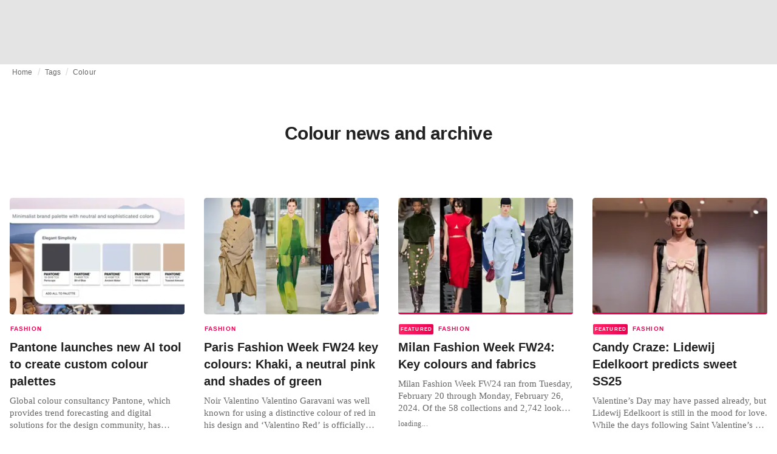

--- FILE ---
content_type: text/html; charset=utf-8
request_url: https://fashionunited.uk/tags/colour
body_size: 18721
content:
<!DOCTYPE html><html lang="en"><head><meta charSet="utf-8"/><meta name="viewport" content="width=device-width"/><title>Colour news and archive</title><meta property="og:site_name" content="FashionUnited"/><meta name="twitter:site" content="@FashionUnited"/><meta name="og:title" property="og:title" content="Colour news and archive"/><meta name="twitter:title" content="Colour news and archive"/><meta name="description" content="Latest Colour news and archive."/><meta property="og:description" content="Latest Colour news and archive."/><meta name="twitter:description" content="Latest Colour news and archive."/><meta property="og:url" content="https://fashionunited.uk/tags/colour"/><link rel="canonical" href="https://fashionunited.uk/tags/colour"/><link as="image" fetchpriority="high" href="https://r.fashionunited.com/MqexUBgZy8xSjiGF6Bb_wOGn9khv1-fcckJYb6QittU/resize:fill-down:42:28:0/gravity:ce/quality:10/aHR0cHM6Ly9mYXNoaW9udW5pdGVkLmNvbS9pbWcvdXBsb2FkLzIwMjUvMTEvMTEvMS1wYW50b25lLXBhbGV0dGUtZ2VuZXJhdG9yLWNvdXJ0ZXN5LW9mLXBhbnRvbmUtOWxyN2J3ZDItMjAyNS0xMS0xMS5qcGVn" rel="preload"/><link as="image" fetchpriority="high" href="https://r.fashionunited.com/VzC6nlGAqALuqns0-J5zJuR0jSYayHGUBLE5GfhS9po/resize:fill-down:312:208:0/gravity:ce/quality:70/aHR0cHM6Ly9mYXNoaW9udW5pdGVkLmNvbS9pbWcvdXBsb2FkLzIwMjUvMTEvMTEvMS1wYW50b25lLXBhbGV0dGUtZ2VuZXJhdG9yLWNvdXJ0ZXN5LW9mLXBhbnRvbmUtOWxyN2J3ZDItMjAyNS0xMS0xMS5qcGVn" imageSizes="(min-width: 1440px) 330px, (min-width: 1024px) 24vw, (min-width: 600px) 48vw, 100vw" imageSrcSet="https://r.fashionunited.com/VzC6nlGAqALuqns0-J5zJuR0jSYayHGUBLE5GfhS9po/resize:fill-down:312:208:0/gravity:ce/quality:70/aHR0cHM6Ly9mYXNoaW9udW5pdGVkLmNvbS9pbWcvdXBsb2FkLzIwMjUvMTEvMTEvMS1wYW50b25lLXBhbGV0dGUtZ2VuZXJhdG9yLWNvdXJ0ZXN5LW9mLXBhbnRvbmUtOWxyN2J3ZDItMjAyNS0xMS0xMS5qcGVn 312w, https://r.fashionunited.com/SbSCEdERXDFu7CG1tKNdfmxkXqkKb_x9RCnzNzJILFM/resize:fill-down:672:448:0/gravity:ce/quality:70/aHR0cHM6Ly9mYXNoaW9udW5pdGVkLmNvbS9pbWcvdXBsb2FkLzIwMjUvMTEvMTEvMS1wYW50b25lLXBhbGV0dGUtZ2VuZXJhdG9yLWNvdXJ0ZXN5LW9mLXBhbnRvbmUtOWxyN2J3ZDItMjAyNS0xMS0xMS5qcGVn 672w, https://r.fashionunited.com/ByGrc5IZTbBBXoa_g77wsE5Gl3pEGlTRbdXRwrgHAPE/resize:fill-down:720:480:0/gravity:ce/quality:70/aHR0cHM6Ly9mYXNoaW9udW5pdGVkLmNvbS9pbWcvdXBsb2FkLzIwMjUvMTEvMTEvMS1wYW50b25lLXBhbGV0dGUtZ2VuZXJhdG9yLWNvdXJ0ZXN5LW9mLXBhbnRvbmUtOWxyN2J3ZDItMjAyNS0xMS0xMS5qcGVn 720w" rel="preload"/><meta name="next-head-count" content="14"/><link rel="preconnect" href="https://media.fashionunited.com" crossorigin="anonymous"/><link rel="preconnect" href="https://r.fashionunited.com" crossorigin="anonymous"/><link rel="preconnect" href="https://api.fashionunited.com/graphql/" crossorigin="anonymous"/><link rel="modulepreload" as="script" fetchpriority="high" crossorigin="anonymous" href="https://media.fashionunited.com/media/progressive-img/30/progressive-img.js"/><link rel="preload" fetchpriority="high" crossorigin="anonymous" as="fetch" href="https://media.fashionunited.com/media/pwa/7f0dba581709aded9ad666d6f95a97e7/_next/static/lang/en-GB.json"/><link rel="icon" href="https://media.fashionunited.com/media/favicon/dark/favicon.ico"/><link rel="apple-touch-icon" sizes="60x60" href="https://media.fashionunited.com/media/favicon/dark/apple-touch-icon-60x60.png"/><link rel="apple-touch-icon" sizes="114x114" href="https://media.fashionunited.com/media/favicon/dark/apple-touch-icon-114x114.png"/><link rel="apple-touch-icon" sizes="120x120" href="https://media.fashionunited.com/media/favicon/dark/apple-touch-icon-120x120.png"/><link rel="apple-touch-icon" sizes="144x144" href="https://media.fashionunited.com/media/favicon/dark/apple-touch-icon-144x144.png"/><link rel="apple-touch-icon" sizes="152x152" href="https://media.fashionunited.com/media/favicon/dark/apple-touch-icon-152x152.png"/><link rel="apple-touch-icon" sizes="180x180" href="https://media.fashionunited.com/media/favicon/dark/apple-touch-icon-180x180.png"/><link rel="icon" type="image/png" sizes="192x192" href="https://media.fashionunited.com/media/favicon/dark/android-chrome-192x192.png"/><link rel="icon" type="image/png" sizes="512x512" href="https://media.fashionunited.com/media/favicon/dark/android-chrome-512x512.png"/><link rel="icon" type="image/png" sizes="16x16" href="https://media.fashionunited.com/media/favicon/dark/favicon-16x16.png"/><link rel="icon" type="image/png" sizes="32x32" href="https://media.fashionunited.com/media/favicon/dark/favicon-32x32.png"/><link rel="shortcut icon" href="https://media.fashionunited.com/media/favicon/dark/favicon.ico"/><link rel="manifest" href="/manifest.json"/><link rel="mask-icon" href="https://media.fashionunited.com/media/favicon/dark/safari-pinned-tab.svg" color="#5bbad5"/><meta name="msapplication-TileColor" content="#e14657"/><meta name="msapplication-TileImage" content="https://media.fashionunited.com/media/favicon/dark/mstile-144x144.png"/><meta name="msapplication-config" content="https://media.fashionunited.com/media/favicon/dark/browserconfig.xml"/><meta name="theme-color" content="#ffffff"/><style>html{font-size:16px;-webkit-font-smoothing:antialiased;-moz-osx-font-smoothing:grayscale}body{font-family:Helvetica Neue,Helvetica,-apple-system,BlinkMacSystemFont,Roboto,Arial,sans-serif;margin:0;overflow-x:hidden}</style><noscript data-n-css=""></noscript><script defer="" crossorigin="anonymous" nomodule="" src="https://media.fashionunited.com/media/pwa/7f0dba581709aded9ad666d6f95a97e7/_next/static/chunks/polyfills-c67a75d1b6f99dc8.js"></script><script src="https://media.fashionunited.com/media/pwa/7f0dba581709aded9ad666d6f95a97e7/_next/static/chunks/webpack-56264e99f595f68b.js" defer="" crossorigin="anonymous"></script><script src="https://media.fashionunited.com/media/pwa/7f0dba581709aded9ad666d6f95a97e7/_next/static/chunks/framework-56ebfcefb973d459.js" defer="" crossorigin="anonymous"></script><script src="https://media.fashionunited.com/media/pwa/7f0dba581709aded9ad666d6f95a97e7/_next/static/chunks/main-960e2e8e65e6b92f.js" defer="" crossorigin="anonymous"></script><script src="https://media.fashionunited.com/media/pwa/7f0dba581709aded9ad666d6f95a97e7/_next/static/chunks/pages/_app-773166e73766090f.js" defer="" crossorigin="anonymous"></script><script src="https://media.fashionunited.com/media/pwa/7f0dba581709aded9ad666d6f95a97e7/_next/static/chunks/8761-0109e5384e9efa7d.js" defer="" crossorigin="anonymous"></script><script src="https://media.fashionunited.com/media/pwa/7f0dba581709aded9ad666d6f95a97e7/_next/static/chunks/5571-a740c84604964482.js" defer="" crossorigin="anonymous"></script><script src="https://media.fashionunited.com/media/pwa/7f0dba581709aded9ad666d6f95a97e7/_next/static/chunks/4497-9762ee69d6cea489.js" defer="" crossorigin="anonymous"></script><script src="https://media.fashionunited.com/media/pwa/7f0dba581709aded9ad666d6f95a97e7/_next/static/chunks/1167-0961acaeb257be0c.js" defer="" crossorigin="anonymous"></script><script src="https://media.fashionunited.com/media/pwa/7f0dba581709aded9ad666d6f95a97e7/_next/static/chunks/4388-56ed6b97341bbc74.js" defer="" crossorigin="anonymous"></script><script src="https://media.fashionunited.com/media/pwa/7f0dba581709aded9ad666d6f95a97e7/_next/static/chunks/6468-573697d69f71f6a2.js" defer="" crossorigin="anonymous"></script><script src="https://media.fashionunited.com/media/pwa/7f0dba581709aded9ad666d6f95a97e7/_next/static/chunks/5813-a6895588bb44df88.js" defer="" crossorigin="anonymous"></script><script src="https://media.fashionunited.com/media/pwa/7f0dba581709aded9ad666d6f95a97e7/_next/static/chunks/1296-a38a68916a7beb19.js" defer="" crossorigin="anonymous"></script><script src="https://media.fashionunited.com/media/pwa/7f0dba581709aded9ad666d6f95a97e7/_next/static/chunks/8818-77b11e984c8d1420.js" defer="" crossorigin="anonymous"></script><script src="https://media.fashionunited.com/media/pwa/7f0dba581709aded9ad666d6f95a97e7/_next/static/chunks/9893-a7727d6401d66145.js" defer="" crossorigin="anonymous"></script><script src="https://media.fashionunited.com/media/pwa/7f0dba581709aded9ad666d6f95a97e7/_next/static/chunks/pages/tag-f230d298cd7385f8.js" defer="" crossorigin="anonymous"></script><script src="https://media.fashionunited.com/media/pwa/7f0dba581709aded9ad666d6f95a97e7/_next/static/DNqnusSAWMPePF1HkLdvu/_buildManifest.js" defer="" crossorigin="anonymous"></script><script src="https://media.fashionunited.com/media/pwa/7f0dba581709aded9ad666d6f95a97e7/_next/static/DNqnusSAWMPePF1HkLdvu/_ssgManifest.js" defer="" crossorigin="anonymous"></script></head><body><script async="" type="module" fetchpriority="high" crossorigin="anonymous" src="https://media.fashionunited.com/media/progressive-img/30/progressive-img.js"></script><div id="__next"><style data-emotion="css jj1crp">.css-jj1crp{width:100%;margin-left:auto;box-sizing:border-box;margin-right:auto;}</style><div class="MuiContainer-root MuiContainer-disableGutters css-jj1crp"><style data-emotion="css-global ikyiia">:root{-webkit-hyphens:auto;-moz-hyphens:auto;-ms-hyphens:auto;hyphens:auto;hyphenate-limit-chars:14 5 5;overflow-y:scroll;}</style><style data-emotion="css jxuii1">.css-jxuii1{height:0;height:0;background-color:red;}</style><div class="hidden-loader loader"></div><div></div><style data-emotion="css ee7sw5">.css-ee7sw5{display:block;position:-webkit-sticky;position:sticky;top:0;left:0;right:0;z-index:100;background-color:#ffffff;-webkit-transition:.5s ease-in-out;transition:.5s ease-in-out;height:106px;-webkit-transform:translateY(0);-moz-transform:translateY(0);-ms-transform:translateY(0);transform:translateY(0);position:fixed;}.css-ee7sw5 menu{display:-webkit-box;display:-webkit-flex;display:-ms-flexbox;display:flex;}.css-ee7sw5 menu>*{-webkit-flex:0 0 42px;-ms-flex:0 0 42px;flex:0 0 42px;}@media print{.css-ee7sw5{position:static;height:64px;}}@media print{.css-ee7sw5 nav>div:not(:first-child){display:none;}}@media print{.css-ee7sw5 nav svg path:not([d^="M26.2 716V29.7h397.1v13.7H39.9v319.7h345"]){display:none;}}</style><header class="css-ee7sw5 e1ibqpay0"><style data-emotion="css f0p4x0 animation-c7515d">.css-f0p4x0{display:block;background-color:rgba(0, 0, 0, 0.11);height:1.2em;height:auto;-webkit-animation:animation-c7515d 2s ease-in-out 0.5s infinite;animation:animation-c7515d 2s ease-in-out 0.5s infinite;}.css-f0p4x0>*{visibility:hidden;}@-webkit-keyframes animation-c7515d{0%{opacity:1;}50%{opacity:0.4;}100%{opacity:1;}}@keyframes animation-c7515d{0%{opacity:1;}50%{opacity:0.4;}100%{opacity:1;}}</style><span class="MuiSkeleton-root MuiSkeleton-rectangular MuiSkeleton-pulse MuiSkeleton-withChildren MuiSkeleton-heightAuto loader css-f0p4x0" style="width:100%"><div style="height:106px;width:100%"> </div></span></header><style data-emotion="css 195y13p">.css-195y13p{min-height:100vh;overflow:hidden;padding-top:106px;}@media print{.css-195y13p{padding-top:0px;}}@media print{.css-195y13p nav>div:not(:first-child){display:none;}}@media print{.css-195y13p article>div:not(:first-child){display:none;}}@media print{.css-195y13p aside{display:none;}}</style><main class="css-195y13p e1ibqpay2"><style data-emotion="css 1adrb6v">.css-1adrb6v{max-width:1440px;background-color:transparent;margin:0 auto;min-height:100vh;}@media (min-width: 1024px){.css-1adrb6v{margin:0 auto 96px;}}</style><div class="css-1adrb6v e1ibqpay1"><div class="hidden-loader loader"></div><style data-emotion="css 1qpxikj">.css-1qpxikj{box-sizing:border-box;}.css-1qpxikj.css-1qpxikj.css-1qpxikj{padding:0px;margin:0 auto 16px;width:100%;}</style><style data-emotion="css nbttk8">.css-nbttk8{box-sizing:border-box;display:-webkit-box;display:-webkit-flex;display:-ms-flexbox;display:flex;-webkit-box-flex-wrap:wrap;-webkit-flex-wrap:wrap;-ms-flex-wrap:wrap;flex-wrap:wrap;width:100%;-webkit-flex-direction:row;-ms-flex-direction:row;flex-direction:row;margin-top:calc(-1 * 32px);width:calc(100% + 32px);margin-left:calc(-1 * 32px);box-sizing:border-box;}.css-nbttk8>.MuiGridLegacy-item{padding-top:32px;}.css-nbttk8>.MuiGridLegacy-item{padding-left:32px;}.css-nbttk8.css-nbttk8.css-nbttk8{padding:0px;margin:0 auto 16px;width:100%;}</style><div class="MuiGridLegacy-root MuiGridLegacy-container MuiGridLegacy-spacing-xs-4 e10gwzwj1 css-nbttk8"><style data-emotion="css 1pn66ir">.css-1pn66ir.css-1pn66ir.css-1pn66ir.MuiGridLegacy-item{width:auto;padding:0 20px;}</style><style data-emotion="css 3h03gz">.css-3h03gz{box-sizing:border-box;margin:0;-webkit-flex-direction:row;-ms-flex-direction:row;flex-direction:row;-webkit-flex-basis:100%;-ms-flex-preferred-size:100%;flex-basis:100%;-webkit-box-flex:0;-webkit-flex-grow:0;-ms-flex-positive:0;flex-grow:0;max-width:100%;padding:0 20px;}@media (min-width:600px){.css-3h03gz{-webkit-flex-basis:100%;-ms-flex-preferred-size:100%;flex-basis:100%;-webkit-box-flex:0;-webkit-flex-grow:0;-ms-flex-positive:0;flex-grow:0;max-width:100%;}}@media (min-width:840px){.css-3h03gz{-webkit-flex-basis:100%;-ms-flex-preferred-size:100%;flex-basis:100%;-webkit-box-flex:0;-webkit-flex-grow:0;-ms-flex-positive:0;flex-grow:0;max-width:100%;}}@media (min-width:1024px){.css-3h03gz{-webkit-flex-basis:100%;-ms-flex-preferred-size:100%;flex-basis:100%;-webkit-box-flex:0;-webkit-flex-grow:0;-ms-flex-positive:0;flex-grow:0;max-width:100%;}}@media (min-width:1920px){.css-3h03gz{-webkit-flex-basis:100%;-ms-flex-preferred-size:100%;flex-basis:100%;-webkit-box-flex:0;-webkit-flex-grow:0;-ms-flex-positive:0;flex-grow:0;max-width:100%;}}.css-3h03gz.css-3h03gz.css-3h03gz.MuiGridLegacy-item{width:auto;padding:0 20px;}</style><div class="MuiGridLegacy-root MuiGridLegacy-item MuiGridLegacy-grid-xs-12 e10gwzwj0 css-3h03gz"><style data-emotion="css 6417ho">.css-6417ho{padding:0 16px 0 0;margin:2px 0 0 0;min-height:20px;overflow:hidden;position:relative;display:-webkit-box;display:-webkit-flex;display:-ms-flexbox;display:flex;-webkit-align-items:baseline;-webkit-box-align:baseline;-ms-flex-align:baseline;align-items:baseline;}</style><ul class="css-6417ho egk9utx0"><style data-emotion="css 1vn6zbm">.css-1vn6zbm{min-height:20px;display:inline-block;vertical-align:middle;color:#00000099;}</style><li class="css-1vn6zbm egk9utx4"><style data-emotion="css 5hrfip">.css-5hrfip{color:#00000099;display:block;padding:4px 0;}.css-5hrfip.css-5hrfip{white-space:nowrap;overflow:hidden;text-overflow:ellipsis;margin:0;line-height:14px;font-weight:normal;}.css-5hrfip a,.css-5hrfip span{color:#00000099;display:block;overflow:hidden;text-overflow:ellipsis;white-space:nowrap;}.css-5hrfip a:hover{color:#000000de;}</style><style data-emotion="css 1akf6h3">.css-1akf6h3{margin:0;font-family:Helvetica Neue,Helvetica,-apple-system,BlinkMacSystemFont,Roboto,Arial,sans-serif;color:#0000008a;font-size:0.75rem;line-height:1.25rem;letter-spacing:0.008333333333333333rem;font-weight:bold;color:rgba(0, 0, 0, 0.6);color:#00000099;display:block;padding:4px 0;}.css-1akf6h3.css-1akf6h3{white-space:nowrap;overflow:hidden;text-overflow:ellipsis;margin:0;line-height:14px;font-weight:normal;}.css-1akf6h3 a,.css-1akf6h3 span{color:#00000099;display:block;overflow:hidden;text-overflow:ellipsis;white-space:nowrap;}.css-1akf6h3 a:hover{color:#000000de;}</style><span class="MuiTypography-root MuiTypography-subtitle2 egk9utx3 css-1akf6h3"><style data-emotion="css 1m7qp8p">.css-1m7qp8p{-webkit-text-decoration:none;text-decoration:none;color:#000000;}</style><a class="css-1m7qp8p e1wvg0o80" href="/">Home</a></span></li><style data-emotion="css x8vw6p">.css-x8vw6p{display:inline-block;vertical-align:middle;margin:0 8px;font-family:Helvetica Neue,Helvetica,-apple-system,BlinkMacSystemFont,Roboto,Arial,sans-serif;color:#dbdbdb;position:relative;top:1px;}.css-x8vw6p:before{content:'/';}</style><li class="css-x8vw6p egk9utx1"></li><li class="css-1vn6zbm egk9utx4"><span class="MuiTypography-root MuiTypography-subtitle2 egk9utx3 css-1akf6h3"><a class="css-1m7qp8p e1wvg0o80" href="/tags">Tags</a></span></li><li class="css-x8vw6p egk9utx1"></li><style data-emotion="css 1bh2d2l">.css-1bh2d2l{min-height:20px;vertical-align:middle;overflow:hidden;-webkit-flex:1 1 0%;-ms-flex:1 1 0%;flex:1 1 0%;min-width:0;max-width:100%;display:inline-block;}</style><li class="css-1bh2d2l egk9utx2"><span class="MuiTypography-root MuiTypography-subtitle2 egk9utx3 css-1akf6h3"><a class="css-1m7qp8p e1wvg0o80" href="/tags/colour">Colour</a></span></li></ul></div><style data-emotion="css nju8u3">.css-nju8u3.css-nju8u3.css-nju8u3.MuiGridLegacy-item{width:auto;padding:16px;}</style><style data-emotion="css 17be25f">.css-17be25f{box-sizing:border-box;margin:0;-webkit-flex-direction:row;-ms-flex-direction:row;flex-direction:row;-webkit-flex-basis:100%;-ms-flex-preferred-size:100%;flex-basis:100%;-webkit-box-flex:0;-webkit-flex-grow:0;-ms-flex-positive:0;flex-grow:0;max-width:100%;padding:16px;}@media (min-width:600px){.css-17be25f{-webkit-flex-basis:100%;-ms-flex-preferred-size:100%;flex-basis:100%;-webkit-box-flex:0;-webkit-flex-grow:0;-ms-flex-positive:0;flex-grow:0;max-width:100%;}}@media (min-width:840px){.css-17be25f{-webkit-flex-basis:100%;-ms-flex-preferred-size:100%;flex-basis:100%;-webkit-box-flex:0;-webkit-flex-grow:0;-ms-flex-positive:0;flex-grow:0;max-width:100%;}}@media (min-width:1024px){.css-17be25f{-webkit-flex-basis:100%;-ms-flex-preferred-size:100%;flex-basis:100%;-webkit-box-flex:0;-webkit-flex-grow:0;-ms-flex-positive:0;flex-grow:0;max-width:100%;}}@media (min-width:1920px){.css-17be25f{-webkit-flex-basis:100%;-ms-flex-preferred-size:100%;flex-basis:100%;-webkit-box-flex:0;-webkit-flex-grow:0;-ms-flex-positive:0;flex-grow:0;max-width:100%;}}.css-17be25f.css-17be25f.css-17be25f.MuiGridLegacy-item{width:auto;padding:16px;}</style><div class="MuiGridLegacy-root MuiGridLegacy-item MuiGridLegacy-grid-xs-12 e10gwzwj0 css-17be25f"><style data-emotion="css zxki7f">.css-zxki7f{text-align:center;display:-webkit-box;display:-webkit-flex;display:-ms-flexbox;display:flex;-webkit-flex-direction:column;-ms-flex-direction:column;flex-direction:column;min-height:calc(100vh - 230px);word-break:break-word;-webkit-box-pack:center;-ms-flex-pack:center;-webkit-justify-content:center;justify-content:center;}.css-zxki7f.css-zxki7f.css-zxki7f{margin:56px 0;}@media (min-width: 600px){.css-zxki7f{min-height:auto;}}</style><style data-emotion="css 4c3762">.css-4c3762{margin:0;font-family:Helvetica Neue,Helvetica,-apple-system,BlinkMacSystemFont,Roboto,Arial,sans-serif;color:#000000de;font-size:1.5rem;line-height:2rem;letter-spacing:-0.041666666666666664rem;font-weight:bold;color:rgba(0, 0, 0, 0.87);text-align:center;display:-webkit-box;display:-webkit-flex;display:-ms-flexbox;display:flex;-webkit-flex-direction:column;-ms-flex-direction:column;flex-direction:column;min-height:calc(100vh - 230px);word-break:break-word;-webkit-box-pack:center;-ms-flex-pack:center;-webkit-justify-content:center;justify-content:center;}@media(min-width: 480px){.css-4c3762{font-size:1.875rem;line-height:2.25rem;letter-spacing:-0.030000000000000002rem;}}.css-4c3762.css-4c3762.css-4c3762{margin:56px 0;}@media (min-width: 600px){.css-4c3762{min-height:auto;}}</style><h1 class="MuiTypography-root MuiTypography-h3 ekg4ya60 css-4c3762">Colour news and archive</h1></div><style data-emotion="css 1fjdtaf">.css-1fjdtaf.css-1fjdtaf.css-1fjdtaf.MuiGridLegacy-item{width:auto;min-width:calc(100% + 32px);}</style><style data-emotion="css 16leo63">.css-16leo63{box-sizing:border-box;display:-webkit-box;display:-webkit-flex;display:-ms-flexbox;display:flex;-webkit-box-flex-wrap:wrap;-webkit-flex-wrap:wrap;-ms-flex-wrap:wrap;flex-wrap:wrap;width:100%;margin:0;-webkit-flex-direction:row;-ms-flex-direction:row;flex-direction:row;margin-top:calc(-1 * 32px);width:calc(100% + 32px);margin-left:calc(-1 * 32px);-webkit-flex-basis:calc(100% + 32px);-ms-flex-preferred-size:calc(100% + 32px);flex-basis:calc(100% + 32px);-webkit-box-flex:0;-webkit-flex-grow:0;-ms-flex-positive:0;flex-grow:0;max-width:calc(100% + 32px);}.css-16leo63>.MuiGridLegacy-item{padding-top:32px;}.css-16leo63>.MuiGridLegacy-item{padding-left:32px;}@media (min-width:600px){.css-16leo63{-webkit-flex-basis:calc(100% + 32px);-ms-flex-preferred-size:calc(100% + 32px);flex-basis:calc(100% + 32px);-webkit-box-flex:0;-webkit-flex-grow:0;-ms-flex-positive:0;flex-grow:0;max-width:calc(100% + 32px);}}@media (min-width:840px){.css-16leo63{-webkit-flex-basis:calc(100% + 32px);-ms-flex-preferred-size:calc(100% + 32px);flex-basis:calc(100% + 32px);-webkit-box-flex:0;-webkit-flex-grow:0;-ms-flex-positive:0;flex-grow:0;max-width:calc(100% + 32px);}}@media (min-width:1024px){.css-16leo63{-webkit-flex-basis:calc(100% + 32px);-ms-flex-preferred-size:calc(100% + 32px);flex-basis:calc(100% + 32px);-webkit-box-flex:0;-webkit-flex-grow:0;-ms-flex-positive:0;flex-grow:0;max-width:calc(100% + 32px);}}@media (min-width:1920px){.css-16leo63{-webkit-flex-basis:calc(100% + 32px);-ms-flex-preferred-size:calc(100% + 32px);flex-basis:calc(100% + 32px);-webkit-box-flex:0;-webkit-flex-grow:0;-ms-flex-positive:0;flex-grow:0;max-width:calc(100% + 32px);}}.css-16leo63.css-16leo63.css-16leo63.MuiGridLegacy-item{width:auto;min-width:calc(100% + 32px);}</style><div class="MuiGridLegacy-root MuiGridLegacy-container MuiGridLegacy-item MuiGridLegacy-spacing-xs-4 MuiGridLegacy-grid-xs-12 e10gwzwj0 css-16leo63"><style data-emotion="css 1jjeius">.css-1jjeius{box-sizing:border-box;margin:0;-webkit-flex-direction:row;-ms-flex-direction:row;flex-direction:row;-webkit-flex-basis:100%;-ms-flex-preferred-size:100%;flex-basis:100%;-webkit-box-flex:0;-webkit-flex-grow:0;-ms-flex-positive:0;flex-grow:0;max-width:100%;padding:16px;}@media (min-width:600px){.css-1jjeius{-webkit-flex-basis:50%;-ms-flex-preferred-size:50%;flex-basis:50%;-webkit-box-flex:0;-webkit-flex-grow:0;-ms-flex-positive:0;flex-grow:0;max-width:50%;}}@media (min-width:840px){.css-1jjeius{-webkit-flex-basis:50%;-ms-flex-preferred-size:50%;flex-basis:50%;-webkit-box-flex:0;-webkit-flex-grow:0;-ms-flex-positive:0;flex-grow:0;max-width:50%;}}@media (min-width:1024px){.css-1jjeius{-webkit-flex-basis:25%;-ms-flex-preferred-size:25%;flex-basis:25%;-webkit-box-flex:0;-webkit-flex-grow:0;-ms-flex-positive:0;flex-grow:0;max-width:25%;}}@media (min-width:1920px){.css-1jjeius{-webkit-flex-basis:25%;-ms-flex-preferred-size:25%;flex-basis:25%;-webkit-box-flex:0;-webkit-flex-grow:0;-ms-flex-positive:0;flex-grow:0;max-width:25%;}}.css-1jjeius.css-1jjeius.css-1jjeius.MuiGridLegacy-item{width:auto;padding:16px;}</style><div class="MuiGridLegacy-root MuiGridLegacy-item MuiGridLegacy-grid-xs-12 MuiGridLegacy-grid-sm-6 MuiGridLegacy-grid-lg-3 e10gwzwj0 css-1jjeius" align="top"><a class="css-1m7qp8p e1wvg0o80" href="/news/fashion/pantone-launches-new-ai-tool-to-create-custom-colour-palettes/2025111184833"><style data-emotion="css 1fttcpj">.css-1fttcpj{display:-webkit-box;display:-webkit-flex;display:-ms-flexbox;display:flex;-webkit-flex-direction:column;-ms-flex-direction:column;flex-direction:column;}</style><div class="card-container css-1fttcpj e8j4pku8"><style data-emotion="css 1p8fz1n">.css-1p8fz1n{position:relative;display:-webkit-box;display:-webkit-flex;display:-ms-flexbox;display:flex;-webkit-box-pack:center;-ms-flex-pack:center;-webkit-justify-content:center;justify-content:center;-webkit-align-items:start;-webkit-box-align:start;-ms-flex-align:start;align-items:start;overflow:hidden;height:0;padding-bottom:66.67%;padding-bottom:calc(66.67% + 18px);width:calc(100% + 32px);height:0;left:-16px;}@media (min-width: 480px){.css-1p8fz1n{border-radius:4px;}}@media (min-width: 600px){.css-1p8fz1n{padding-bottom:66.67%;-webkit-align-items:start;-webkit-box-align:start;-ms-flex-align:start;align-items:start;left:auto;width:auto;}}</style><div class="css-1p8fz1n e8j4pku1"><style data-emotion="css kybx90">.css-kybx90{width:100%;height:auto;display:block;}.css-kybx90 progressive-img,.css-kybx90 img{width:100%;--img-width:100%;object-fit:cover;--img-object-fit:cover;height:auto;--img-height:auto;max-height:none;--img-max-height:none;}@media (min-width: 600px){.css-kybx90 progressive-img,.css-kybx90 img{overflow:hidden;}@media (min-width: 480px){.css-kybx90 progressive-img,.css-kybx90 img{border-radius:4px;}}}@media (min-width: 600px){.css-kybx90{overflow:hidden;}@media (min-width: 480px){.css-kybx90{border-radius:4px;}}}@media (min-width: 1024px){.css-kybx90{display:block;}}</style><div class="css-kybx90 e5ghrnl1" height="auto" width="100%"><progressive-img alt="Pantone launches new AI tool to create custom colour palettes" final-fetchpriority="high" placeholder-fetchpriority="high" placeholder="https://r.fashionunited.com/MqexUBgZy8xSjiGF6Bb_wOGn9khv1-fcckJYb6QittU/resize:fill-down:42:28:0/gravity:ce/quality:10/aHR0cHM6Ly9mYXNoaW9udW5pdGVkLmNvbS9pbWcvdXBsb2FkLzIwMjUvMTEvMTEvMS1wYW50b25lLXBhbGV0dGUtZ2VuZXJhdG9yLWNvdXJ0ZXN5LW9mLXBhbnRvbmUtOWxyN2J3ZDItMjAyNS0xMS0xMS5qcGVn" sizes="(min-width: 1440px) 330px, (min-width: 1024px) 24vw, (min-width: 600px) 48vw, 100vw" src="https://r.fashionunited.com/VzC6nlGAqALuqns0-J5zJuR0jSYayHGUBLE5GfhS9po/resize:fill-down:312:208:0/gravity:ce/quality:70/aHR0cHM6Ly9mYXNoaW9udW5pdGVkLmNvbS9pbWcvdXBsb2FkLzIwMjUvMTEvMTEvMS1wYW50b25lLXBhbGV0dGUtZ2VuZXJhdG9yLWNvdXJ0ZXN5LW9mLXBhbnRvbmUtOWxyN2J3ZDItMjAyNS0xMS0xMS5qcGVn" srcset="https://r.fashionunited.com/VzC6nlGAqALuqns0-J5zJuR0jSYayHGUBLE5GfhS9po/resize:fill-down:312:208:0/gravity:ce/quality:70/aHR0cHM6Ly9mYXNoaW9udW5pdGVkLmNvbS9pbWcvdXBsb2FkLzIwMjUvMTEvMTEvMS1wYW50b25lLXBhbGV0dGUtZ2VuZXJhdG9yLWNvdXJ0ZXN5LW9mLXBhbnRvbmUtOWxyN2J3ZDItMjAyNS0xMS0xMS5qcGVn 312w, https://r.fashionunited.com/SbSCEdERXDFu7CG1tKNdfmxkXqkKb_x9RCnzNzJILFM/resize:fill-down:672:448:0/gravity:ce/quality:70/aHR0cHM6Ly9mYXNoaW9udW5pdGVkLmNvbS9pbWcvdXBsb2FkLzIwMjUvMTEvMTEvMS1wYW50b25lLXBhbGV0dGUtZ2VuZXJhdG9yLWNvdXJ0ZXN5LW9mLXBhbnRvbmUtOWxyN2J3ZDItMjAyNS0xMS0xMS5qcGVn 672w, https://r.fashionunited.com/ByGrc5IZTbBBXoa_g77wsE5Gl3pEGlTRbdXRwrgHAPE/resize:fill-down:720:480:0/gravity:ce/quality:70/aHR0cHM6Ly9mYXNoaW9udW5pdGVkLmNvbS9pbWcvdXBsb2FkLzIwMjUvMTEvMTEvMS1wYW50b25lLXBhbGV0dGUtZ2VuZXJhdG9yLWNvdXJ0ZXN5LW9mLXBhbnRvbmUtOWxyN2J3ZDItMjAyNS0xMS0xMS5qcGVn 720w" title="Pantone launches new AI tool to create custom colour palettes"></progressive-img><style data-emotion="css 1bxycju">.css-1bxycju{min-width:100%;}</style><noscript class="css-1bxycju e5ghrnl0"><img alt="Pantone launches new AI tool to create custom colour palettes" src="https://r.fashionunited.com/VzC6nlGAqALuqns0-J5zJuR0jSYayHGUBLE5GfhS9po/resize:fill-down:312:208:0/gravity:ce/quality:70/aHR0cHM6Ly9mYXNoaW9udW5pdGVkLmNvbS9pbWcvdXBsb2FkLzIwMjUvMTEvMTEvMS1wYW50b25lLXBhbGV0dGUtZ2VuZXJhdG9yLWNvdXJ0ZXN5LW9mLXBhbnRvbmUtOWxyN2J3ZDItMjAyNS0xMS0xMS5qcGVn" sizes="(min-width: 1440px) 330px, (min-width: 1024px) 24vw, (min-width: 600px) 48vw, 100vw" srcSet="https://r.fashionunited.com/VzC6nlGAqALuqns0-J5zJuR0jSYayHGUBLE5GfhS9po/resize:fill-down:312:208:0/gravity:ce/quality:70/aHR0cHM6Ly9mYXNoaW9udW5pdGVkLmNvbS9pbWcvdXBsb2FkLzIwMjUvMTEvMTEvMS1wYW50b25lLXBhbGV0dGUtZ2VuZXJhdG9yLWNvdXJ0ZXN5LW9mLXBhbnRvbmUtOWxyN2J3ZDItMjAyNS0xMS0xMS5qcGVn 312w, https://r.fashionunited.com/SbSCEdERXDFu7CG1tKNdfmxkXqkKb_x9RCnzNzJILFM/resize:fill-down:672:448:0/gravity:ce/quality:70/aHR0cHM6Ly9mYXNoaW9udW5pdGVkLmNvbS9pbWcvdXBsb2FkLzIwMjUvMTEvMTEvMS1wYW50b25lLXBhbGV0dGUtZ2VuZXJhdG9yLWNvdXJ0ZXN5LW9mLXBhbnRvbmUtOWxyN2J3ZDItMjAyNS0xMS0xMS5qcGVn 672w, https://r.fashionunited.com/ByGrc5IZTbBBXoa_g77wsE5Gl3pEGlTRbdXRwrgHAPE/resize:fill-down:720:480:0/gravity:ce/quality:70/aHR0cHM6Ly9mYXNoaW9udW5pdGVkLmNvbS9pbWcvdXBsb2FkLzIwMjUvMTEvMTEvMS1wYW50b25lLXBhbGV0dGUtZ2VuZXJhdG9yLWNvdXJ0ZXN5LW9mLXBhbnRvbmUtOWxyN2J3ZDItMjAyNS0xMS0xMS5qcGVn 720w"/></noscript></div></div><style data-emotion="css 1i3m203">.css-1i3m203{padding:8px 0 0;}</style><div class="css-1i3m203 e8j4pku0"><style data-emotion="css ijvgkp">.css-ijvgkp{height:18px;position:relative;}.css-ijvgkp>*{position:absolute;left:1px;}@media (min-width: 600px){.css-ijvgkp{height:32px;}}</style><div class="css-ijvgkp e8j4pku7"><style data-emotion="css 8pobib">.css-8pobib.css-8pobib{line-height:1rem;letter-spacing:0.07rem;}.css-8pobib.css-8pobib{height:18px;display:-webkit-box;display:-webkit-flex;display:-ms-flexbox;display:flex;-webkit-align-items:center;-webkit-box-align:center;-ms-flex-align:center;align-items:center;}@media (min-width: 600px){.css-8pobib.css-8pobib{height:32px;-webkit-box-flex-wrap:wrap;-webkit-flex-wrap:wrap;-ms-flex-wrap:wrap;flex-wrap:wrap;}}</style><style data-emotion="css 1lsu77u">.css-1lsu77u{margin:0;font-family:Helvetica Neue,Helvetica,-apple-system,BlinkMacSystemFont,Roboto,Arial,sans-serif;color:#ea0151;font-size:0.625rem;line-height:0.875rem;letter-spacing:0.15rem;font-weight:bold;text-transform:uppercase;color:#ea0151;}.css-1lsu77u.css-1lsu77u{line-height:1rem;letter-spacing:0.07rem;}.css-1lsu77u.css-1lsu77u{height:18px;display:-webkit-box;display:-webkit-flex;display:-ms-flexbox;display:flex;-webkit-align-items:center;-webkit-box-align:center;-ms-flex-align:center;align-items:center;}@media (min-width: 600px){.css-1lsu77u.css-1lsu77u{height:32px;-webkit-box-flex-wrap:wrap;-webkit-flex-wrap:wrap;-ms-flex-wrap:wrap;flex-wrap:wrap;}}</style><span class="MuiTypography-root MuiTypography-overline e8j4pku6 css-1lsu77u"><div></div><style data-emotion="css 1m3qxst">.css-1m3qxst{display:inline-block;padding-right:8px;}</style><span class="css-1m3qxst e14p7e0p4">Fashion </span></span></div><style data-emotion="css 1ljazwa">.css-1ljazwa.css-1ljazwa{margin:0 0 8px;}</style><style data-emotion="css 1b54dyw">.css-1b54dyw{margin:0;font-family:Helvetica Neue,Helvetica,-apple-system,BlinkMacSystemFont,Roboto,Arial,sans-serif;color:#000000de;font-size:1.25rem;line-height:1.75rem;letter-spacing:0rem;font-weight:bold;color:rgba(0, 0, 0, 0.87);}.css-1b54dyw.css-1b54dyw{margin:0 0 8px;}</style><h2 class="MuiTypography-root MuiTypography-h5 e1alz51y0 css-1b54dyw">Pantone launches new AI tool to create custom colour palettes</h2><style data-emotion="css 16bekyi">.css-16bekyi{display:-webkit-box;-webkit-line-clamp:3;-webkit-box-orient:vertical;overflow:hidden;text-overflow:ellipsis;}.css-16bekyi.css-16bekyi{font-family:Georgia,Cambria,"Bitstream Charter","Charis SIL",Utopia,"URW Bookman L","Times New Roman",Times,serif;}</style><style data-emotion="css 1idleoa">.css-1idleoa{margin:0;font-family:Helvetica Neue,Helvetica,-apple-system,BlinkMacSystemFont,Roboto,Arial,sans-serif;color:#00000099;font-size:0.9375rem;line-height:1.25rem;letter-spacing:0rem;font-weight:400;color:rgba(0, 0, 0, 0.6);display:-webkit-box;-webkit-line-clamp:3;-webkit-box-orient:vertical;overflow:hidden;text-overflow:ellipsis;}.css-1idleoa.css-1idleoa{font-family:Georgia,Cambria,"Bitstream Charter","Charis SIL",Utopia,"URW Bookman L","Times New Roman",Times,serif;}</style><p class="MuiTypography-root MuiTypography-body2 e8j4pku5 css-1idleoa">Global colour consultancy Pantone, which provides trend forecasting and digital solutions for the design community, has teamed up with Microsoft to launch its first AI-driven product experience utilising its decades of colour research to create custom colour palettes. The Pantone Palette Generator, a new beta feature in Pantone Connect,...</p><style data-emotion="css buh7i8">.css-buh7i8.css-buh7i8{margin:8px 0 0;font-family:Georgia,Cambria,"Bitstream Charter","Charis SIL",Utopia,"URW Bookman L","Times New Roman",Times,serif;font-weight:normal;}.css-buh7i8 span{white-space:nowrap;}</style><style data-emotion="css rzqzsi">.css-rzqzsi{margin:0;font-family:Helvetica Neue,Helvetica,-apple-system,BlinkMacSystemFont,Roboto,Arial,sans-serif;color:#0000008a;font-size:0.75rem;line-height:1rem;letter-spacing:0.03333333333333333rem;font-weight:bold;color:rgba(0, 0, 0, 0.6);}.css-rzqzsi.css-rzqzsi{margin:8px 0 0;font-family:Georgia,Cambria,"Bitstream Charter","Charis SIL",Utopia,"URW Bookman L","Times New Roman",Times,serif;font-weight:normal;}.css-rzqzsi span{white-space:nowrap;}</style><p class="MuiTypography-root MuiTypography-caption e8j4pku4 css-rzqzsi"><span class="text-loader loader">loading...</span></p></div></div></a></div><div class="MuiGridLegacy-root MuiGridLegacy-item MuiGridLegacy-grid-xs-12 MuiGridLegacy-grid-sm-6 MuiGridLegacy-grid-lg-3 e10gwzwj0 css-1jjeius" align="top"><a class="css-1m7qp8p e1wvg0o80" href="/news/fashion/paris-fashion-week-fw24-key-colours-khaki-a-neutral-pink-and-shades-of-green/2024031274545"><div class="card-container css-1fttcpj e8j4pku8"><div class="css-1p8fz1n e8j4pku1"><div class="css-kybx90 e5ghrnl1" height="auto" width="100%"><progressive-img alt="Paris Fashion Week FW24 key colours: Khaki, a neutral pink and shades of green" final-fetchpriority="low" placeholder-fetchpriority="low" placeholder="https://r.fashionunited.com/mIKj-hCNYLEpmidTAZBTUq3rxuK8grv_kux6wtTcvSk/resize:fill-down:42:28:0/gravity:ce/quality:10/aHR0cHM6Ly9mYXNoaW9udW5pdGVkLmNvbS9pbWcvdXBsb2FkLzIwMjQvMDMvMDYvcGZ3LWZ3MjQtY29sb3ItY29weS1iNG9kNjlsNS0yMDI0LTAzLTA2LmpwZWc" sizes="(min-width: 1440px) 330px, (min-width: 1024px) 24vw, (min-width: 600px) 48vw, 100vw" src="https://r.fashionunited.com/Ofk5Jm0db8DVFarGiUapKKtu6iDksm6rVXITAIYHVG4/resize:fill-down:312:208:0/gravity:ce/quality:70/aHR0cHM6Ly9mYXNoaW9udW5pdGVkLmNvbS9pbWcvdXBsb2FkLzIwMjQvMDMvMDYvcGZ3LWZ3MjQtY29sb3ItY29weS1iNG9kNjlsNS0yMDI0LTAzLTA2LmpwZWc" srcset="https://r.fashionunited.com/Ofk5Jm0db8DVFarGiUapKKtu6iDksm6rVXITAIYHVG4/resize:fill-down:312:208:0/gravity:ce/quality:70/aHR0cHM6Ly9mYXNoaW9udW5pdGVkLmNvbS9pbWcvdXBsb2FkLzIwMjQvMDMvMDYvcGZ3LWZ3MjQtY29sb3ItY29weS1iNG9kNjlsNS0yMDI0LTAzLTA2LmpwZWc 312w, https://r.fashionunited.com/dRqnEjy0UgQ4-162-9DLhqaeW87mjfoAzTvxTkyWkcw/resize:fill-down:672:448:0/gravity:ce/quality:70/aHR0cHM6Ly9mYXNoaW9udW5pdGVkLmNvbS9pbWcvdXBsb2FkLzIwMjQvMDMvMDYvcGZ3LWZ3MjQtY29sb3ItY29weS1iNG9kNjlsNS0yMDI0LTAzLTA2LmpwZWc 672w, https://r.fashionunited.com/DtfQHAs05meExraQe5bmefOAJd_2Gnn-X7aE_8UeeTw/resize:fill-down:720:480:0/gravity:ce/quality:70/aHR0cHM6Ly9mYXNoaW9udW5pdGVkLmNvbS9pbWcvdXBsb2FkLzIwMjQvMDMvMDYvcGZ3LWZ3MjQtY29sb3ItY29weS1iNG9kNjlsNS0yMDI0LTAzLTA2LmpwZWc 720w" title="Paris Fashion Week FW24 key colours: Khaki, a neutral pink and shades of green"></progressive-img><noscript class="css-1bxycju e5ghrnl0"><img alt="Paris Fashion Week FW24 key colours: Khaki, a neutral pink and shades of green" src="https://r.fashionunited.com/Ofk5Jm0db8DVFarGiUapKKtu6iDksm6rVXITAIYHVG4/resize:fill-down:312:208:0/gravity:ce/quality:70/aHR0cHM6Ly9mYXNoaW9udW5pdGVkLmNvbS9pbWcvdXBsb2FkLzIwMjQvMDMvMDYvcGZ3LWZ3MjQtY29sb3ItY29weS1iNG9kNjlsNS0yMDI0LTAzLTA2LmpwZWc" sizes="(min-width: 1440px) 330px, (min-width: 1024px) 24vw, (min-width: 600px) 48vw, 100vw" srcSet="https://r.fashionunited.com/Ofk5Jm0db8DVFarGiUapKKtu6iDksm6rVXITAIYHVG4/resize:fill-down:312:208:0/gravity:ce/quality:70/aHR0cHM6Ly9mYXNoaW9udW5pdGVkLmNvbS9pbWcvdXBsb2FkLzIwMjQvMDMvMDYvcGZ3LWZ3MjQtY29sb3ItY29weS1iNG9kNjlsNS0yMDI0LTAzLTA2LmpwZWc 312w, https://r.fashionunited.com/dRqnEjy0UgQ4-162-9DLhqaeW87mjfoAzTvxTkyWkcw/resize:fill-down:672:448:0/gravity:ce/quality:70/aHR0cHM6Ly9mYXNoaW9udW5pdGVkLmNvbS9pbWcvdXBsb2FkLzIwMjQvMDMvMDYvcGZ3LWZ3MjQtY29sb3ItY29weS1iNG9kNjlsNS0yMDI0LTAzLTA2LmpwZWc 672w, https://r.fashionunited.com/DtfQHAs05meExraQe5bmefOAJd_2Gnn-X7aE_8UeeTw/resize:fill-down:720:480:0/gravity:ce/quality:70/aHR0cHM6Ly9mYXNoaW9udW5pdGVkLmNvbS9pbWcvdXBsb2FkLzIwMjQvMDMvMDYvcGZ3LWZ3MjQtY29sb3ItY29weS1iNG9kNjlsNS0yMDI0LTAzLTA2LmpwZWc 720w"/></noscript></div></div><div class="css-1i3m203 e8j4pku0"><div class="css-ijvgkp e8j4pku7"><span class="MuiTypography-root MuiTypography-overline e8j4pku6 css-1lsu77u"><div></div><span class="css-1m3qxst e14p7e0p4">Fashion </span></span></div><h2 class="MuiTypography-root MuiTypography-h5 e1alz51y0 css-1b54dyw">Paris Fashion Week FW24 key colours: Khaki, a neutral pink and shades of green</h2><p class="MuiTypography-root MuiTypography-body2 e8j4pku5 css-1idleoa">Noir Valentino Valentino Garavani was well known for using a distinctive colour of red in his design and ‘Valentino Red’ is officially recognized by color specialist, Pantone. Valentino FW24/ Look 15 Credits: Valentino FW24/Launchmetrics Spotlight Since he became the designer of the Valentino brand in 2008, Pierpaolo Piccioli has also made good...</p><p class="MuiTypography-root MuiTypography-caption e8j4pku4 css-rzqzsi"><span class="text-loader loader">loading...</span></p></div></div></a></div><div class="MuiGridLegacy-root MuiGridLegacy-item MuiGridLegacy-grid-xs-12 MuiGridLegacy-grid-sm-6 MuiGridLegacy-grid-lg-3 e10gwzwj0 css-1jjeius" align="top"><a class="css-1m7qp8p e1wvg0o80" href="/news/fashion/milan-fashion-week-fw24-key-colours-and-fabrics/2024030174372"><div class="card-container css-1fttcpj e8j4pku8"><style data-emotion="css 1bzxcn0">.css-1bzxcn0{position:relative;display:-webkit-box;display:-webkit-flex;display:-ms-flexbox;display:flex;-webkit-box-pack:center;-ms-flex-pack:center;-webkit-justify-content:center;justify-content:center;-webkit-align-items:start;-webkit-box-align:start;-ms-flex-align:start;align-items:start;overflow:hidden;height:0;padding-bottom:66.67%;padding-bottom:calc(66.67% + 18px);width:calc(100% + 32px);height:0;left:-16px;}@media (min-width: 480px){.css-1bzxcn0{border-radius:4px;}}.css-1bzxcn0::after{content:'';position:absolute;top:0;right:0;bottom:0;left:0;border-bottom:3px solid #ea0151;}@media (min-width: 600px){.css-1bzxcn0{padding-bottom:66.67%;-webkit-align-items:start;-webkit-box-align:start;-ms-flex-align:start;align-items:start;left:auto;width:auto;}}</style><div class="css-1bzxcn0 e8j4pku1"><div class="css-kybx90 e5ghrnl1" height="auto" width="100%"><progressive-img alt="Milan Fashion Week FW24: Key colours and fabrics" final-fetchpriority="low" placeholder-fetchpriority="low" placeholder="https://r.fashionunited.com/5zp3WmvhAB80VuArid_ZjqwoCbA1C_uHjdZ7nJQp9HE/resize:fill-down:42:28:0/gravity:ce/quality:10/aHR0cHM6Ly9mYXNoaW9udW5pdGVkLmNvbS9pbWcvdXBsb2FkLzIwMjQvMDIvMjcvbWZ3LWZ3MjQtdHJlbmQtY29weS1nbWl1bnNldy0yMDI0LTAyLTI3LmpwZWc" sizes="(min-width: 1440px) 330px, (min-width: 1024px) 24vw, (min-width: 600px) 48vw, 100vw" src="https://r.fashionunited.com/Th85kljlssmk6lnntgCCvgTJFPSuNo6MKT9I2MqxcAA/resize:fill-down:312:208:0/gravity:ce/quality:70/aHR0cHM6Ly9mYXNoaW9udW5pdGVkLmNvbS9pbWcvdXBsb2FkLzIwMjQvMDIvMjcvbWZ3LWZ3MjQtdHJlbmQtY29weS1nbWl1bnNldy0yMDI0LTAyLTI3LmpwZWc" srcset="https://r.fashionunited.com/Th85kljlssmk6lnntgCCvgTJFPSuNo6MKT9I2MqxcAA/resize:fill-down:312:208:0/gravity:ce/quality:70/aHR0cHM6Ly9mYXNoaW9udW5pdGVkLmNvbS9pbWcvdXBsb2FkLzIwMjQvMDIvMjcvbWZ3LWZ3MjQtdHJlbmQtY29weS1nbWl1bnNldy0yMDI0LTAyLTI3LmpwZWc 312w, https://r.fashionunited.com/fpZ5e2OpeNdhKvYktJ0RW05dRZBiOWZN0qZpWqXSnrg/resize:fill-down:672:448:0/gravity:ce/quality:70/aHR0cHM6Ly9mYXNoaW9udW5pdGVkLmNvbS9pbWcvdXBsb2FkLzIwMjQvMDIvMjcvbWZ3LWZ3MjQtdHJlbmQtY29weS1nbWl1bnNldy0yMDI0LTAyLTI3LmpwZWc 672w, https://r.fashionunited.com/dOEFpGartn4ZEdi1AMgKSmcRVkQbf7Ill138e0tdgpM/resize:fill-down:720:480:0/gravity:ce/quality:70/aHR0cHM6Ly9mYXNoaW9udW5pdGVkLmNvbS9pbWcvdXBsb2FkLzIwMjQvMDIvMjcvbWZ3LWZ3MjQtdHJlbmQtY29weS1nbWl1bnNldy0yMDI0LTAyLTI3LmpwZWc 720w" title="Milan Fashion Week FW24: Key colours and fabrics"></progressive-img><noscript class="css-1bxycju e5ghrnl0"><img alt="Milan Fashion Week FW24: Key colours and fabrics" src="https://r.fashionunited.com/Th85kljlssmk6lnntgCCvgTJFPSuNo6MKT9I2MqxcAA/resize:fill-down:312:208:0/gravity:ce/quality:70/aHR0cHM6Ly9mYXNoaW9udW5pdGVkLmNvbS9pbWcvdXBsb2FkLzIwMjQvMDIvMjcvbWZ3LWZ3MjQtdHJlbmQtY29weS1nbWl1bnNldy0yMDI0LTAyLTI3LmpwZWc" sizes="(min-width: 1440px) 330px, (min-width: 1024px) 24vw, (min-width: 600px) 48vw, 100vw" srcSet="https://r.fashionunited.com/Th85kljlssmk6lnntgCCvgTJFPSuNo6MKT9I2MqxcAA/resize:fill-down:312:208:0/gravity:ce/quality:70/aHR0cHM6Ly9mYXNoaW9udW5pdGVkLmNvbS9pbWcvdXBsb2FkLzIwMjQvMDIvMjcvbWZ3LWZ3MjQtdHJlbmQtY29weS1nbWl1bnNldy0yMDI0LTAyLTI3LmpwZWc 312w, https://r.fashionunited.com/fpZ5e2OpeNdhKvYktJ0RW05dRZBiOWZN0qZpWqXSnrg/resize:fill-down:672:448:0/gravity:ce/quality:70/aHR0cHM6Ly9mYXNoaW9udW5pdGVkLmNvbS9pbWcvdXBsb2FkLzIwMjQvMDIvMjcvbWZ3LWZ3MjQtdHJlbmQtY29weS1nbWl1bnNldy0yMDI0LTAyLTI3LmpwZWc 672w, https://r.fashionunited.com/dOEFpGartn4ZEdi1AMgKSmcRVkQbf7Ill138e0tdgpM/resize:fill-down:720:480:0/gravity:ce/quality:70/aHR0cHM6Ly9mYXNoaW9udW5pdGVkLmNvbS9pbWcvdXBsb2FkLzIwMjQvMDIvMjcvbWZ3LWZ3MjQtdHJlbmQtY29weS1nbWl1bnNldy0yMDI0LTAyLTI3LmpwZWc 720w"/></noscript></div></div><div class="css-1i3m203 e8j4pku0"><div class="css-ijvgkp e8j4pku7"><span class="MuiTypography-root MuiTypography-overline e8j4pku6 css-1lsu77u"><div><style data-emotion="css 1k8ugsi">.css-1k8ugsi{color:#ffffff;display:inline-block;margin:2px 8px 0 0;font-size:0.5rem;text-align:center;position:relative;top:-1px;padding:1px 2px 0px 3px;background-color:#ea0151;background-image:linear-gradient(to right, #ff2468, #ea0151);}.css-1k8ugsi.css-1k8ugsi{line-height:1rem;letter-spacing:0.07rem;}@media (min-width: 480px){.css-1k8ugsi{border-radius:2px;}}</style><style data-emotion="css 1w9c4cy">.css-1w9c4cy{margin:0;font-family:Helvetica Neue,Helvetica,-apple-system,BlinkMacSystemFont,Roboto,Arial,sans-serif;color:#ea0151;font-size:0.625rem;line-height:0.875rem;letter-spacing:0.15rem;font-weight:bold;text-transform:uppercase;color:#ea0151;color:#ffffff;display:inline-block;margin:2px 8px 0 0;font-size:0.5rem;text-align:center;position:relative;top:-1px;padding:1px 2px 0px 3px;background-color:#ea0151;background-image:linear-gradient(to right, #ff2468, #ea0151);}.css-1w9c4cy.css-1w9c4cy{line-height:1rem;letter-spacing:0.07rem;}@media (min-width: 480px){.css-1w9c4cy{border-radius:2px;}}</style><span class="MuiTypography-root MuiTypography-overline e14p7e0p2 css-1w9c4cy">Featured</span></div><span class="css-1m3qxst e14p7e0p4">Fashion </span></span></div><h2 class="MuiTypography-root MuiTypography-h5 e1alz51y0 css-1b54dyw">Milan Fashion Week FW24: Key colours and fabrics</h2><p class="MuiTypography-root MuiTypography-body2 e8j4pku5 css-1idleoa">Milan Fashion Week FW24 ran from Tuesday, February 20 through Monday, February 26, 2024. Of the 58 collections and 2,742 looks presented, most of the buzz centered on a handful of shows, including those at Prada, Bottega Veneta and Moschino. Adrian Appiolaza took over at Moschino less than four weeks before the show. He was quoted as saying that...</p><p class="MuiTypography-root MuiTypography-caption e8j4pku4 css-rzqzsi"><span class="text-loader loader">loading...</span></p></div></div></a></div><div class="MuiGridLegacy-root MuiGridLegacy-item MuiGridLegacy-grid-xs-12 MuiGridLegacy-grid-sm-6 MuiGridLegacy-grid-lg-3 e10gwzwj0 css-1jjeius" align="top"><a class="css-1m7qp8p e1wvg0o80" href="/news/fashion/candy-craze-lidewij-edelkoort-predicts-sweet-ss25/2024022874329"><div class="card-container css-1fttcpj e8j4pku8"><div class="css-1bzxcn0 e8j4pku1"><div class="css-kybx90 e5ghrnl1" height="auto" width="100%"><progressive-img alt="Candy Craze: Lidewij Edelkoort predicts sweet SS25" final-fetchpriority="low" placeholder-fetchpriority="low" placeholder="https://r.fashionunited.com/FZwGqZgdXU4gajIOA1PlwlHHFxreX2begAuEyHnzSD8/resize:fill-down:42:28:0/gravity:ce/quality:10/aHR0cHM6Ly9mYXNoaW9udW5pdGVkLmNvbS9pbWcvdXBsb2FkLzIwMjQvMDIvMjgvc2FuZHktbGlhbmctczI0LTAzNi1jYmN1NHNhMi0yMDI0LTAyLTI4LmpwZWc" sizes="(min-width: 1440px) 330px, (min-width: 1024px) 24vw, (min-width: 600px) 48vw, 100vw" src="https://r.fashionunited.com/t-8HJAiywcMfODnSkCfFT99Dhs4OowPIk8TxZRXJ7vw/resize:fill-down:312:208:0/gravity:ce/quality:70/aHR0cHM6Ly9mYXNoaW9udW5pdGVkLmNvbS9pbWcvdXBsb2FkLzIwMjQvMDIvMjgvc2FuZHktbGlhbmctczI0LTAzNi1jYmN1NHNhMi0yMDI0LTAyLTI4LmpwZWc" srcset="https://r.fashionunited.com/t-8HJAiywcMfODnSkCfFT99Dhs4OowPIk8TxZRXJ7vw/resize:fill-down:312:208:0/gravity:ce/quality:70/aHR0cHM6Ly9mYXNoaW9udW5pdGVkLmNvbS9pbWcvdXBsb2FkLzIwMjQvMDIvMjgvc2FuZHktbGlhbmctczI0LTAzNi1jYmN1NHNhMi0yMDI0LTAyLTI4LmpwZWc 312w, https://r.fashionunited.com/MvY98xrTnqp34eiGnfa4JRZ9yj42RT1Ov-F4r08zyug/resize:fill-down:672:448:0/gravity:ce/quality:70/aHR0cHM6Ly9mYXNoaW9udW5pdGVkLmNvbS9pbWcvdXBsb2FkLzIwMjQvMDIvMjgvc2FuZHktbGlhbmctczI0LTAzNi1jYmN1NHNhMi0yMDI0LTAyLTI4LmpwZWc 672w, https://r.fashionunited.com/W2h0Jl7JlWi-ABRqbTO9aOn8b2rps4duZ-F5HsclEi8/resize:fill-down:720:480:0/gravity:ce/quality:70/aHR0cHM6Ly9mYXNoaW9udW5pdGVkLmNvbS9pbWcvdXBsb2FkLzIwMjQvMDIvMjgvc2FuZHktbGlhbmctczI0LTAzNi1jYmN1NHNhMi0yMDI0LTAyLTI4LmpwZWc 720w" title="Candy Craze: Lidewij Edelkoort predicts sweet SS25"></progressive-img><noscript class="css-1bxycju e5ghrnl0"><img alt="Candy Craze: Lidewij Edelkoort predicts sweet SS25" src="https://r.fashionunited.com/t-8HJAiywcMfODnSkCfFT99Dhs4OowPIk8TxZRXJ7vw/resize:fill-down:312:208:0/gravity:ce/quality:70/aHR0cHM6Ly9mYXNoaW9udW5pdGVkLmNvbS9pbWcvdXBsb2FkLzIwMjQvMDIvMjgvc2FuZHktbGlhbmctczI0LTAzNi1jYmN1NHNhMi0yMDI0LTAyLTI4LmpwZWc" sizes="(min-width: 1440px) 330px, (min-width: 1024px) 24vw, (min-width: 600px) 48vw, 100vw" srcSet="https://r.fashionunited.com/t-8HJAiywcMfODnSkCfFT99Dhs4OowPIk8TxZRXJ7vw/resize:fill-down:312:208:0/gravity:ce/quality:70/aHR0cHM6Ly9mYXNoaW9udW5pdGVkLmNvbS9pbWcvdXBsb2FkLzIwMjQvMDIvMjgvc2FuZHktbGlhbmctczI0LTAzNi1jYmN1NHNhMi0yMDI0LTAyLTI4LmpwZWc 312w, https://r.fashionunited.com/MvY98xrTnqp34eiGnfa4JRZ9yj42RT1Ov-F4r08zyug/resize:fill-down:672:448:0/gravity:ce/quality:70/aHR0cHM6Ly9mYXNoaW9udW5pdGVkLmNvbS9pbWcvdXBsb2FkLzIwMjQvMDIvMjgvc2FuZHktbGlhbmctczI0LTAzNi1jYmN1NHNhMi0yMDI0LTAyLTI4LmpwZWc 672w, https://r.fashionunited.com/W2h0Jl7JlWi-ABRqbTO9aOn8b2rps4duZ-F5HsclEi8/resize:fill-down:720:480:0/gravity:ce/quality:70/aHR0cHM6Ly9mYXNoaW9udW5pdGVkLmNvbS9pbWcvdXBsb2FkLzIwMjQvMDIvMjgvc2FuZHktbGlhbmctczI0LTAzNi1jYmN1NHNhMi0yMDI0LTAyLTI4LmpwZWc 720w"/></noscript></div></div><div class="css-1i3m203 e8j4pku0"><div class="css-ijvgkp e8j4pku7"><span class="MuiTypography-root MuiTypography-overline e8j4pku6 css-1lsu77u"><div><span class="MuiTypography-root MuiTypography-overline e14p7e0p2 css-1w9c4cy">Featured</span></div><span class="css-1m3qxst e14p7e0p4">Fashion </span></span></div><h2 class="MuiTypography-root MuiTypography-h5 e1alz51y0 css-1b54dyw">Candy Craze: Lidewij Edelkoort predicts sweet SS25</h2><p class="MuiTypography-root MuiTypography-body2 e8j4pku5 css-1idleoa">Valentine’s Day may have passed already, but Lidewij Edelkoort is still in the mood for love. While the days following Saint Valentine’s are often marked by discounted candy and wilting rose petals, Edelkoorts latest forecast ‘Candy Culture’ brings sugary treats and their varying shades to the forefront of fashion. Fulfilling the cravings of one...</p><p class="MuiTypography-root MuiTypography-caption e8j4pku4 css-rzqzsi"><span class="text-loader loader">loading...</span></p></div></div></a></div><div class="MuiGridLegacy-root MuiGridLegacy-item MuiGridLegacy-grid-xs-12 MuiGridLegacy-grid-sm-6 MuiGridLegacy-grid-lg-3 e10gwzwj0 css-1jjeius" align="top"><a class="css-1m7qp8p e1wvg0o80" href="/news/fashion/how-to-use-pantone-s-2024-colour-of-the-year-peach-fuzz/2023121373093"><div class="card-container css-1fttcpj e8j4pku8"><div class="css-1p8fz1n e8j4pku1"><div class="css-kybx90 e5ghrnl1" height="auto" width="100%"><progressive-img alt="How to use Pantone’s 2024 colour of the year: Peach Fuzz" final-fetchpriority="low" placeholder-fetchpriority="low" placeholder="https://r.fashionunited.com/jf6IEuCm8CMh99NhOE8p23tUEMx3Wpivpa7mmw8Z-4I/resize:fill-down:42:28:0/gravity:ce/quality:10/aHR0cHM6Ly9mYXNoaW9udW5pdGVkLmNvbS9pbWcvdXBsb2FkLzIwMjMvMTIvMDkvcGVhY2gtZnV6ei1jb3B5LWd2MTRxdTdyLTIwMjMtMTItMDkuanBlZw" sizes="(min-width: 1440px) 330px, (min-width: 1024px) 24vw, (min-width: 600px) 48vw, 100vw" src="https://r.fashionunited.com/3UoLQSWHVqdGMei0cSLpIyFmD9SzAWNHPfNwMEKAG8k/resize:fill-down:312:208:0/gravity:ce/quality:70/aHR0cHM6Ly9mYXNoaW9udW5pdGVkLmNvbS9pbWcvdXBsb2FkLzIwMjMvMTIvMDkvcGVhY2gtZnV6ei1jb3B5LWd2MTRxdTdyLTIwMjMtMTItMDkuanBlZw" srcset="https://r.fashionunited.com/3UoLQSWHVqdGMei0cSLpIyFmD9SzAWNHPfNwMEKAG8k/resize:fill-down:312:208:0/gravity:ce/quality:70/aHR0cHM6Ly9mYXNoaW9udW5pdGVkLmNvbS9pbWcvdXBsb2FkLzIwMjMvMTIvMDkvcGVhY2gtZnV6ei1jb3B5LWd2MTRxdTdyLTIwMjMtMTItMDkuanBlZw 312w, https://r.fashionunited.com/HX1Od-WJhY1F47UzDYxYjd6IGV6SZwTt3VXX9RWunkw/resize:fill-down:672:448:0/gravity:ce/quality:70/aHR0cHM6Ly9mYXNoaW9udW5pdGVkLmNvbS9pbWcvdXBsb2FkLzIwMjMvMTIvMDkvcGVhY2gtZnV6ei1jb3B5LWd2MTRxdTdyLTIwMjMtMTItMDkuanBlZw 672w, https://r.fashionunited.com/Kr3ru-STnLYU_u-siF2M6fUcLev2WmAefNZRrBONN2A/resize:fill-down:720:480:0/gravity:ce/quality:70/aHR0cHM6Ly9mYXNoaW9udW5pdGVkLmNvbS9pbWcvdXBsb2FkLzIwMjMvMTIvMDkvcGVhY2gtZnV6ei1jb3B5LWd2MTRxdTdyLTIwMjMtMTItMDkuanBlZw 720w" title="How to use Pantone’s 2024 colour of the year: Peach Fuzz"></progressive-img><noscript class="css-1bxycju e5ghrnl0"><img alt="How to use Pantone’s 2024 colour of the year: Peach Fuzz" src="https://r.fashionunited.com/3UoLQSWHVqdGMei0cSLpIyFmD9SzAWNHPfNwMEKAG8k/resize:fill-down:312:208:0/gravity:ce/quality:70/aHR0cHM6Ly9mYXNoaW9udW5pdGVkLmNvbS9pbWcvdXBsb2FkLzIwMjMvMTIvMDkvcGVhY2gtZnV6ei1jb3B5LWd2MTRxdTdyLTIwMjMtMTItMDkuanBlZw" sizes="(min-width: 1440px) 330px, (min-width: 1024px) 24vw, (min-width: 600px) 48vw, 100vw" srcSet="https://r.fashionunited.com/3UoLQSWHVqdGMei0cSLpIyFmD9SzAWNHPfNwMEKAG8k/resize:fill-down:312:208:0/gravity:ce/quality:70/aHR0cHM6Ly9mYXNoaW9udW5pdGVkLmNvbS9pbWcvdXBsb2FkLzIwMjMvMTIvMDkvcGVhY2gtZnV6ei1jb3B5LWd2MTRxdTdyLTIwMjMtMTItMDkuanBlZw 312w, https://r.fashionunited.com/HX1Od-WJhY1F47UzDYxYjd6IGV6SZwTt3VXX9RWunkw/resize:fill-down:672:448:0/gravity:ce/quality:70/aHR0cHM6Ly9mYXNoaW9udW5pdGVkLmNvbS9pbWcvdXBsb2FkLzIwMjMvMTIvMDkvcGVhY2gtZnV6ei1jb3B5LWd2MTRxdTdyLTIwMjMtMTItMDkuanBlZw 672w, https://r.fashionunited.com/Kr3ru-STnLYU_u-siF2M6fUcLev2WmAefNZRrBONN2A/resize:fill-down:720:480:0/gravity:ce/quality:70/aHR0cHM6Ly9mYXNoaW9udW5pdGVkLmNvbS9pbWcvdXBsb2FkLzIwMjMvMTIvMDkvcGVhY2gtZnV6ei1jb3B5LWd2MTRxdTdyLTIwMjMtMTItMDkuanBlZw 720w"/></noscript></div></div><div class="css-1i3m203 e8j4pku0"><div class="css-ijvgkp e8j4pku7"><span class="MuiTypography-root MuiTypography-overline e8j4pku6 css-1lsu77u"><div></div><span class="css-1m3qxst e14p7e0p4">Fashion </span></span></div><h2 class="MuiTypography-root MuiTypography-h5 e1alz51y0 css-1b54dyw">How to use Pantone’s 2024 colour of the year: Peach Fuzz</h2><p class="MuiTypography-root MuiTypography-body2 e8j4pku5 css-1idleoa">From the success of ‘Barbie’ to the naming of Taylor Swift as person of the year, ‘soft power’ is gaining traction in culture and fashion. This trend has paved the way for Pantone to declare ‘Peach Fuzz’ as the colour of the year. Laurie Pressman, executive director of the Pantone Color Institute, said that “Pantone 13-1023 Peach Fuzz is a cozy...</p><p class="MuiTypography-root MuiTypography-caption e8j4pku4 css-rzqzsi"><span class="text-loader loader">loading...</span></p></div></div></a></div><div class="MuiGridLegacy-root MuiGridLegacy-item MuiGridLegacy-grid-xs-12 MuiGridLegacy-grid-sm-6 MuiGridLegacy-grid-lg-3 e10gwzwj0 css-1jjeius" align="top"><a class="css-1m7qp8p e1wvg0o80" href="/news/fashion/peach-fuzz-three-trend-watchers-on-pantone-s-colour-of-the-year/2023121173059"><div class="card-container css-1fttcpj e8j4pku8"><div class="css-1bzxcn0 e8j4pku1"><div class="css-kybx90 e5ghrnl1" height="auto" width="100%"><progressive-img alt="Peach Fuzz: Three trend watchers on Pantone’s Colour of the Year " final-fetchpriority="low" placeholder-fetchpriority="low" placeholder="https://r.fashionunited.com/twkr5iv7ioXKBDsP524u1eyPrnXJfIMdAG6owta3e5w/resize:fill-down:42:28:0/gravity:ce/quality:10/aHR0cHM6Ly9mYXNoaW9udW5pdGVkLmNvbS9pbWcvdXBsb2FkLzIwMjMvMTIvMTEvemltbWVybWFubjEtbXo2Y240OTktMjAyMy0xMi0xMS5qcGVn" sizes="(min-width: 1440px) 330px, (min-width: 1024px) 24vw, (min-width: 600px) 48vw, 100vw" src="https://r.fashionunited.com/wnOWSJ1xAI6WZ66QcBRybGPqAmPcnWcBktwmBf0me3Y/resize:fill-down:312:208:0/gravity:ce/quality:70/aHR0cHM6Ly9mYXNoaW9udW5pdGVkLmNvbS9pbWcvdXBsb2FkLzIwMjMvMTIvMTEvemltbWVybWFubjEtbXo2Y240OTktMjAyMy0xMi0xMS5qcGVn" srcset="https://r.fashionunited.com/wnOWSJ1xAI6WZ66QcBRybGPqAmPcnWcBktwmBf0me3Y/resize:fill-down:312:208:0/gravity:ce/quality:70/aHR0cHM6Ly9mYXNoaW9udW5pdGVkLmNvbS9pbWcvdXBsb2FkLzIwMjMvMTIvMTEvemltbWVybWFubjEtbXo2Y240OTktMjAyMy0xMi0xMS5qcGVn 312w, https://r.fashionunited.com/dg4cJBEtyeA8bC9-pqE7K_YxRJ5zF9g3JWWFGGiQeaQ/resize:fill-down:672:448:0/gravity:ce/quality:70/aHR0cHM6Ly9mYXNoaW9udW5pdGVkLmNvbS9pbWcvdXBsb2FkLzIwMjMvMTIvMTEvemltbWVybWFubjEtbXo2Y240OTktMjAyMy0xMi0xMS5qcGVn 672w, https://r.fashionunited.com/Z4Kr8-UAKAN6dcojlYi26RI4_Jtqo53hxmtlgmQf2JY/resize:fill-down:720:480:0/gravity:ce/quality:70/aHR0cHM6Ly9mYXNoaW9udW5pdGVkLmNvbS9pbWcvdXBsb2FkLzIwMjMvMTIvMTEvemltbWVybWFubjEtbXo2Y240OTktMjAyMy0xMi0xMS5qcGVn 720w" title="Peach Fuzz: Three trend watchers on Pantone’s Colour of the Year "></progressive-img><noscript class="css-1bxycju e5ghrnl0"><img alt="Peach Fuzz: Three trend watchers on Pantone’s Colour of the Year " src="https://r.fashionunited.com/wnOWSJ1xAI6WZ66QcBRybGPqAmPcnWcBktwmBf0me3Y/resize:fill-down:312:208:0/gravity:ce/quality:70/aHR0cHM6Ly9mYXNoaW9udW5pdGVkLmNvbS9pbWcvdXBsb2FkLzIwMjMvMTIvMTEvemltbWVybWFubjEtbXo2Y240OTktMjAyMy0xMi0xMS5qcGVn" sizes="(min-width: 1440px) 330px, (min-width: 1024px) 24vw, (min-width: 600px) 48vw, 100vw" srcSet="https://r.fashionunited.com/wnOWSJ1xAI6WZ66QcBRybGPqAmPcnWcBktwmBf0me3Y/resize:fill-down:312:208:0/gravity:ce/quality:70/aHR0cHM6Ly9mYXNoaW9udW5pdGVkLmNvbS9pbWcvdXBsb2FkLzIwMjMvMTIvMTEvemltbWVybWFubjEtbXo2Y240OTktMjAyMy0xMi0xMS5qcGVn 312w, https://r.fashionunited.com/dg4cJBEtyeA8bC9-pqE7K_YxRJ5zF9g3JWWFGGiQeaQ/resize:fill-down:672:448:0/gravity:ce/quality:70/aHR0cHM6Ly9mYXNoaW9udW5pdGVkLmNvbS9pbWcvdXBsb2FkLzIwMjMvMTIvMTEvemltbWVybWFubjEtbXo2Y240OTktMjAyMy0xMi0xMS5qcGVn 672w, https://r.fashionunited.com/Z4Kr8-UAKAN6dcojlYi26RI4_Jtqo53hxmtlgmQf2JY/resize:fill-down:720:480:0/gravity:ce/quality:70/aHR0cHM6Ly9mYXNoaW9udW5pdGVkLmNvbS9pbWcvdXBsb2FkLzIwMjMvMTIvMTEvemltbWVybWFubjEtbXo2Y240OTktMjAyMy0xMi0xMS5qcGVn 720w"/></noscript></div></div><div class="css-1i3m203 e8j4pku0"><div class="css-ijvgkp e8j4pku7"><span class="MuiTypography-root MuiTypography-overline e8j4pku6 css-1lsu77u"><div><span class="MuiTypography-root MuiTypography-overline e14p7e0p2 css-1w9c4cy">Featured</span></div><span class="css-1m3qxst e14p7e0p4">Fashion <style data-emotion="css xdzdym">.css-xdzdym{padding:0 4px;position:relative;bottom:1px;}</style><span class="css-xdzdym e14p7e0p3">|</span>IN PICTURES<!-- --> </span></span></div><h2 class="MuiTypography-root MuiTypography-h5 e1alz51y0 css-1b54dyw">Peach Fuzz: Three trend watchers on Pantone’s Colour of the Year </h2><p class="MuiTypography-root MuiTypography-body2 e8j4pku5 css-1idleoa">A soft and subtle peachy hue. Pantone has declared &#x27;Peach Fuzz&#x27; as the colour of the year 2024. Described to have an “all-embracing spirit that enriches mind, body and soul”, Pantone said the hue was selected for its reflection of “a heartfelt kindness” to compensate for the current “time of turmoil” in many people’s lives. To celebrate the...</p><p class="MuiTypography-root MuiTypography-caption e8j4pku4 css-rzqzsi"><span class="text-loader loader">loading...</span></p></div></div></a></div><div class="MuiGridLegacy-root MuiGridLegacy-item MuiGridLegacy-grid-xs-12 MuiGridLegacy-grid-sm-6 MuiGridLegacy-grid-lg-3 e10gwzwj0 css-1jjeius" align="top"><a class="css-1m7qp8p e1wvg0o80" href="/news/fashion/colour-fabric-and-print-highlights-at-pfw-ss24/2023101072042"><div class="card-container css-1fttcpj e8j4pku8"><div class="css-1p8fz1n e8j4pku1"><div class="css-kybx90 e5ghrnl1" height="auto" width="100%"><progressive-img alt="Colour, fabric and print highlights at PFW SS24" final-fetchpriority="low" placeholder-fetchpriority="low" placeholder="https://r.fashionunited.com/0prFPtGvyba4DTl-jDhIZWzBoKtWh41RPx6maRtPJFQ/resize:fill-down:42:28:0/gravity:ce/quality:10/aHR0cHM6Ly9mYXNoaW9udW5pdGVkLmNvbS9pbWcvdXBsb2FkLzIwMjMvMTAvMDUvcGZ3LWZhYnJpYy1oem0xeWIwbC0yMDIzLTEwLTA1LmpwZWc" sizes="(min-width: 1440px) 330px, (min-width: 1024px) 24vw, (min-width: 600px) 48vw, 100vw" src="https://r.fashionunited.com/KCQY3ycJJN0hxYBR_HzWneyqSjGD-AidYrYEtq5gDxA/resize:fill-down:312:208:0/gravity:ce/quality:70/aHR0cHM6Ly9mYXNoaW9udW5pdGVkLmNvbS9pbWcvdXBsb2FkLzIwMjMvMTAvMDUvcGZ3LWZhYnJpYy1oem0xeWIwbC0yMDIzLTEwLTA1LmpwZWc" srcset="https://r.fashionunited.com/KCQY3ycJJN0hxYBR_HzWneyqSjGD-AidYrYEtq5gDxA/resize:fill-down:312:208:0/gravity:ce/quality:70/aHR0cHM6Ly9mYXNoaW9udW5pdGVkLmNvbS9pbWcvdXBsb2FkLzIwMjMvMTAvMDUvcGZ3LWZhYnJpYy1oem0xeWIwbC0yMDIzLTEwLTA1LmpwZWc 312w, https://r.fashionunited.com/G3U0euLWjc9tAjI-oDcXWyhtlIljzyhctRIrDjqP8hU/resize:fill-down:672:448:0/gravity:ce/quality:70/aHR0cHM6Ly9mYXNoaW9udW5pdGVkLmNvbS9pbWcvdXBsb2FkLzIwMjMvMTAvMDUvcGZ3LWZhYnJpYy1oem0xeWIwbC0yMDIzLTEwLTA1LmpwZWc 672w, https://r.fashionunited.com/jGhwQC763bpi_8hf7KXshcrw681B65wPhs5E_hUQCtM/resize:fill-down:720:480:0/gravity:ce/quality:70/aHR0cHM6Ly9mYXNoaW9udW5pdGVkLmNvbS9pbWcvdXBsb2FkLzIwMjMvMTAvMDUvcGZ3LWZhYnJpYy1oem0xeWIwbC0yMDIzLTEwLTA1LmpwZWc 720w" title="Colour, fabric and print highlights at PFW SS24"></progressive-img><noscript class="css-1bxycju e5ghrnl0"><img alt="Colour, fabric and print highlights at PFW SS24" src="https://r.fashionunited.com/KCQY3ycJJN0hxYBR_HzWneyqSjGD-AidYrYEtq5gDxA/resize:fill-down:312:208:0/gravity:ce/quality:70/aHR0cHM6Ly9mYXNoaW9udW5pdGVkLmNvbS9pbWcvdXBsb2FkLzIwMjMvMTAvMDUvcGZ3LWZhYnJpYy1oem0xeWIwbC0yMDIzLTEwLTA1LmpwZWc" sizes="(min-width: 1440px) 330px, (min-width: 1024px) 24vw, (min-width: 600px) 48vw, 100vw" srcSet="https://r.fashionunited.com/KCQY3ycJJN0hxYBR_HzWneyqSjGD-AidYrYEtq5gDxA/resize:fill-down:312:208:0/gravity:ce/quality:70/aHR0cHM6Ly9mYXNoaW9udW5pdGVkLmNvbS9pbWcvdXBsb2FkLzIwMjMvMTAvMDUvcGZ3LWZhYnJpYy1oem0xeWIwbC0yMDIzLTEwLTA1LmpwZWc 312w, https://r.fashionunited.com/G3U0euLWjc9tAjI-oDcXWyhtlIljzyhctRIrDjqP8hU/resize:fill-down:672:448:0/gravity:ce/quality:70/aHR0cHM6Ly9mYXNoaW9udW5pdGVkLmNvbS9pbWcvdXBsb2FkLzIwMjMvMTAvMDUvcGZ3LWZhYnJpYy1oem0xeWIwbC0yMDIzLTEwLTA1LmpwZWc 672w, https://r.fashionunited.com/jGhwQC763bpi_8hf7KXshcrw681B65wPhs5E_hUQCtM/resize:fill-down:720:480:0/gravity:ce/quality:70/aHR0cHM6Ly9mYXNoaW9udW5pdGVkLmNvbS9pbWcvdXBsb2FkLzIwMjMvMTAvMDUvcGZ3LWZhYnJpYy1oem0xeWIwbC0yMDIzLTEwLTA1LmpwZWc 720w"/></noscript></div></div><div class="css-1i3m203 e8j4pku0"><div class="css-ijvgkp e8j4pku7"><span class="MuiTypography-root MuiTypography-overline e8j4pku6 css-1lsu77u"><div></div><span class="css-1m3qxst e14p7e0p4">Fashion </span></span></div><h2 class="MuiTypography-root MuiTypography-h5 e1alz51y0 css-1b54dyw">Colour, fabric and print highlights at PFW SS24</h2><p class="MuiTypography-root MuiTypography-body2 e8j4pku5 css-1idleoa">Fashion week in Paris for ss24 was held between September 26 and October 3, 2023 with 140 brands showing. In contrast to Milan, which saw the debut collections of several designers, including Sabato De Sarno’s debut at Gucci; Peter Hawkings at Tom Ford and Simone Bellotti’s first collection at Bally, Paris said farewell to two strong female...</p><p class="MuiTypography-root MuiTypography-caption e8j4pku4 css-rzqzsi"><span class="text-loader loader">loading...</span></p></div></div></a></div><div class="MuiGridLegacy-root MuiGridLegacy-item MuiGridLegacy-grid-xs-12 MuiGridLegacy-grid-sm-6 MuiGridLegacy-grid-lg-3 e10gwzwj0 css-1jjeius" align="top"><a class="css-1m7qp8p e1wvg0o80" href="/news/fashion/colours-trends-for-ss24-give-the-female-body-a-voice/2023062170111"><div class="card-container css-1fttcpj e8j4pku8"><div class="css-1bzxcn0 e8j4pku1"><div class="css-kybx90 e5ghrnl1" height="auto" width="100%"><progressive-img alt="Colours trends for SS24 give the female body a voice" final-fetchpriority="low" placeholder-fetchpriority="low" placeholder="https://r.fashionunited.com/MnKXosxj3L0CT0vpGVe6INZdlDNZgTu5Uu7v11L157c/resize:fill-down:42:28:0/gravity:ce/quality:10/aHR0cHM6Ly9mYXNoaW9udW5pdGVkLmNvbS9pbWcvdXBsb2FkLzIwMjMvMDYvMTkvc3MyNGtleWNvbG91cnMxLW1pbzN0d25pLTIwMjMtMDYtMTkuanBlZw" sizes="(min-width: 1440px) 330px, (min-width: 1024px) 24vw, (min-width: 600px) 48vw, 100vw" src="https://r.fashionunited.com/Ng2u7PQ7p4EbGLgT7ue6IQCDsebEjN2BGhywTEefWSI/resize:fill-down:312:208:0/gravity:ce/quality:70/aHR0cHM6Ly9mYXNoaW9udW5pdGVkLmNvbS9pbWcvdXBsb2FkLzIwMjMvMDYvMTkvc3MyNGtleWNvbG91cnMxLW1pbzN0d25pLTIwMjMtMDYtMTkuanBlZw" srcset="https://r.fashionunited.com/Ng2u7PQ7p4EbGLgT7ue6IQCDsebEjN2BGhywTEefWSI/resize:fill-down:312:208:0/gravity:ce/quality:70/aHR0cHM6Ly9mYXNoaW9udW5pdGVkLmNvbS9pbWcvdXBsb2FkLzIwMjMvMDYvMTkvc3MyNGtleWNvbG91cnMxLW1pbzN0d25pLTIwMjMtMDYtMTkuanBlZw 312w, https://r.fashionunited.com/4XNRN2VPNaw4xQaBe8RdIvuVmo3CrIFcukRDTRZ4JQA/resize:fill-down:672:448:0/gravity:ce/quality:70/aHR0cHM6Ly9mYXNoaW9udW5pdGVkLmNvbS9pbWcvdXBsb2FkLzIwMjMvMDYvMTkvc3MyNGtleWNvbG91cnMxLW1pbzN0d25pLTIwMjMtMDYtMTkuanBlZw 672w, https://r.fashionunited.com/d68EoxsUouZ0HvOm7WO0ymAvlR8Hc1PiOP5XeB8sBAY/resize:fill-down:720:480:0/gravity:ce/quality:70/aHR0cHM6Ly9mYXNoaW9udW5pdGVkLmNvbS9pbWcvdXBsb2FkLzIwMjMvMDYvMTkvc3MyNGtleWNvbG91cnMxLW1pbzN0d25pLTIwMjMtMDYtMTkuanBlZw 720w" title="Colours trends for SS24 give the female body a voice"></progressive-img><noscript class="css-1bxycju e5ghrnl0"><img alt="Colours trends for SS24 give the female body a voice" src="https://r.fashionunited.com/Ng2u7PQ7p4EbGLgT7ue6IQCDsebEjN2BGhywTEefWSI/resize:fill-down:312:208:0/gravity:ce/quality:70/aHR0cHM6Ly9mYXNoaW9udW5pdGVkLmNvbS9pbWcvdXBsb2FkLzIwMjMvMDYvMTkvc3MyNGtleWNvbG91cnMxLW1pbzN0d25pLTIwMjMtMDYtMTkuanBlZw" sizes="(min-width: 1440px) 330px, (min-width: 1024px) 24vw, (min-width: 600px) 48vw, 100vw" srcSet="https://r.fashionunited.com/Ng2u7PQ7p4EbGLgT7ue6IQCDsebEjN2BGhywTEefWSI/resize:fill-down:312:208:0/gravity:ce/quality:70/aHR0cHM6Ly9mYXNoaW9udW5pdGVkLmNvbS9pbWcvdXBsb2FkLzIwMjMvMDYvMTkvc3MyNGtleWNvbG91cnMxLW1pbzN0d25pLTIwMjMtMDYtMTkuanBlZw 312w, https://r.fashionunited.com/4XNRN2VPNaw4xQaBe8RdIvuVmo3CrIFcukRDTRZ4JQA/resize:fill-down:672:448:0/gravity:ce/quality:70/aHR0cHM6Ly9mYXNoaW9udW5pdGVkLmNvbS9pbWcvdXBsb2FkLzIwMjMvMDYvMTkvc3MyNGtleWNvbG91cnMxLW1pbzN0d25pLTIwMjMtMDYtMTkuanBlZw 672w, https://r.fashionunited.com/d68EoxsUouZ0HvOm7WO0ymAvlR8Hc1PiOP5XeB8sBAY/resize:fill-down:720:480:0/gravity:ce/quality:70/aHR0cHM6Ly9mYXNoaW9udW5pdGVkLmNvbS9pbWcvdXBsb2FkLzIwMjMvMDYvMTkvc3MyNGtleWNvbG91cnMxLW1pbzN0d25pLTIwMjMtMDYtMTkuanBlZw 720w"/></noscript></div></div><div class="css-1i3m203 e8j4pku0"><div class="css-ijvgkp e8j4pku7"><span class="MuiTypography-root MuiTypography-overline e8j4pku6 css-1lsu77u"><div><span class="MuiTypography-root MuiTypography-overline e14p7e0p2 css-1w9c4cy">Featured</span></div><span class="css-1m3qxst e14p7e0p4">Fashion </span></span></div><h2 class="MuiTypography-root MuiTypography-h5 e1alz51y0 css-1b54dyw">Colours trends for SS24 give the female body a voice</h2><p class="MuiTypography-root MuiTypography-body2 e8j4pku5 css-1idleoa">From beige/pink to universal blue, passing through stimulating tones, the colour trends forecasted by specialists for women&#x27;s spring/summer 2024 fashion, indicate women need to reclaim their bodies.. As sales campaigns for the SS24 pre-collections get underway, and ahead of dedicated Fashion Weeks, it seems that the physical body is setting the...</p><p class="MuiTypography-root MuiTypography-caption e8j4pku4 css-rzqzsi"><span class="text-loader loader">loading...</span></p></div></div></a></div><div class="MuiGridLegacy-root MuiGridLegacy-item MuiGridLegacy-grid-xs-12 MuiGridLegacy-grid-sm-6 MuiGridLegacy-grid-lg-3 e10gwzwj0 css-1jjeius" align="top"><a class="css-1m7qp8p e1wvg0o80" href="/news/fashion/spotted-on-the-catwalk-wgsn-and-coloro-s-key-colours-for-ss25/2023060569865"><div class="card-container css-1fttcpj e8j4pku8"><div class="css-1bzxcn0 e8j4pku1"><div class="css-kybx90 e5ghrnl1" height="auto" width="100%"><progressive-img alt="Spotted on the catwalk: WGSN and Coloro’s key colours for SS25" final-fetchpriority="low" placeholder-fetchpriority="low" placeholder="https://r.fashionunited.com/PM3m_3HAczlBZLjYYbouN2SpTsu44tQD_hJbLk2rVOA/resize:fill-down:42:28:0/gravity:ce/quality:10/aHR0cHM6Ly9mYXNoaW9udW5pdGVkLmNvbS9pbWcvdXBsb2FkLzIwMjMvMDUvMjUvY29sb3JvLWFsbC1jb2xvdXJzLTIwMjMtY3BvNng4bm0tMjAyMy0wNS0yNS5qcGVn" sizes="(min-width: 1440px) 330px, (min-width: 1024px) 24vw, (min-width: 600px) 48vw, 100vw" src="https://r.fashionunited.com/uEdxEa0gStzxS_ZSmKXGqz5h_TL2PHesLZP5IbFo6FM/resize:fill-down:312:208:0/gravity:ce/quality:70/aHR0cHM6Ly9mYXNoaW9udW5pdGVkLmNvbS9pbWcvdXBsb2FkLzIwMjMvMDUvMjUvY29sb3JvLWFsbC1jb2xvdXJzLTIwMjMtY3BvNng4bm0tMjAyMy0wNS0yNS5qcGVn" srcset="https://r.fashionunited.com/uEdxEa0gStzxS_ZSmKXGqz5h_TL2PHesLZP5IbFo6FM/resize:fill-down:312:208:0/gravity:ce/quality:70/aHR0cHM6Ly9mYXNoaW9udW5pdGVkLmNvbS9pbWcvdXBsb2FkLzIwMjMvMDUvMjUvY29sb3JvLWFsbC1jb2xvdXJzLTIwMjMtY3BvNng4bm0tMjAyMy0wNS0yNS5qcGVn 312w, https://r.fashionunited.com/9fu3KIVKhlc6L8Nmp-fI1MMMALNfUxqO0m6cHcjDivE/resize:fill-down:672:448:0/gravity:ce/quality:70/aHR0cHM6Ly9mYXNoaW9udW5pdGVkLmNvbS9pbWcvdXBsb2FkLzIwMjMvMDUvMjUvY29sb3JvLWFsbC1jb2xvdXJzLTIwMjMtY3BvNng4bm0tMjAyMy0wNS0yNS5qcGVn 672w, https://r.fashionunited.com/iLKpZms_mplDE37x6wAoKqmbM1IuOsVCJ2XwnvYsbj0/resize:fill-down:720:480:0/gravity:ce/quality:70/aHR0cHM6Ly9mYXNoaW9udW5pdGVkLmNvbS9pbWcvdXBsb2FkLzIwMjMvMDUvMjUvY29sb3JvLWFsbC1jb2xvdXJzLTIwMjMtY3BvNng4bm0tMjAyMy0wNS0yNS5qcGVn 720w" title="Spotted on the catwalk: WGSN and Coloro’s key colours for SS25"></progressive-img><noscript class="css-1bxycju e5ghrnl0"><img alt="Spotted on the catwalk: WGSN and Coloro’s key colours for SS25" src="https://r.fashionunited.com/uEdxEa0gStzxS_ZSmKXGqz5h_TL2PHesLZP5IbFo6FM/resize:fill-down:312:208:0/gravity:ce/quality:70/aHR0cHM6Ly9mYXNoaW9udW5pdGVkLmNvbS9pbWcvdXBsb2FkLzIwMjMvMDUvMjUvY29sb3JvLWFsbC1jb2xvdXJzLTIwMjMtY3BvNng4bm0tMjAyMy0wNS0yNS5qcGVn" sizes="(min-width: 1440px) 330px, (min-width: 1024px) 24vw, (min-width: 600px) 48vw, 100vw" srcSet="https://r.fashionunited.com/uEdxEa0gStzxS_ZSmKXGqz5h_TL2PHesLZP5IbFo6FM/resize:fill-down:312:208:0/gravity:ce/quality:70/aHR0cHM6Ly9mYXNoaW9udW5pdGVkLmNvbS9pbWcvdXBsb2FkLzIwMjMvMDUvMjUvY29sb3JvLWFsbC1jb2xvdXJzLTIwMjMtY3BvNng4bm0tMjAyMy0wNS0yNS5qcGVn 312w, https://r.fashionunited.com/9fu3KIVKhlc6L8Nmp-fI1MMMALNfUxqO0m6cHcjDivE/resize:fill-down:672:448:0/gravity:ce/quality:70/aHR0cHM6Ly9mYXNoaW9udW5pdGVkLmNvbS9pbWcvdXBsb2FkLzIwMjMvMDUvMjUvY29sb3JvLWFsbC1jb2xvdXJzLTIwMjMtY3BvNng4bm0tMjAyMy0wNS0yNS5qcGVn 672w, https://r.fashionunited.com/iLKpZms_mplDE37x6wAoKqmbM1IuOsVCJ2XwnvYsbj0/resize:fill-down:720:480:0/gravity:ce/quality:70/aHR0cHM6Ly9mYXNoaW9udW5pdGVkLmNvbS9pbWcvdXBsb2FkLzIwMjMvMDUvMjUvY29sb3JvLWFsbC1jb2xvdXJzLTIwMjMtY3BvNng4bm0tMjAyMy0wNS0yNS5qcGVn 720w"/></noscript></div></div><div class="css-1i3m203 e8j4pku0"><div class="css-ijvgkp e8j4pku7"><span class="MuiTypography-root MuiTypography-overline e8j4pku6 css-1lsu77u"><div><span class="MuiTypography-root MuiTypography-overline e14p7e0p2 css-1w9c4cy">Featured</span></div><span class="css-1m3qxst e14p7e0p4">Fashion </span></span></div><h2 class="MuiTypography-root MuiTypography-h5 e1alz51y0 css-1b54dyw">Spotted on the catwalk: WGSN and Coloro’s key colours for SS25</h2><p class="MuiTypography-root MuiTypography-body2 e8j4pku5 css-1idleoa">As part of their biannual webinar, WGSN and Coloro unveiled their five trend colours that can be expected to lead the way during the SS25 season. Each of the hues were selected for their ability to convey a sense of reassurance at a time of great uncertainty and global change, the trend authorities said, while also reflecting a “shift towards...</p><p class="MuiTypography-root MuiTypography-caption e8j4pku4 css-rzqzsi"><span class="text-loader loader">loading...</span></p></div></div></a></div><div class="MuiGridLegacy-root MuiGridLegacy-item MuiGridLegacy-grid-xs-12 MuiGridLegacy-grid-sm-6 MuiGridLegacy-grid-lg-3 e10gwzwj0 css-1jjeius" align="top"><a class="css-1m7qp8p e1wvg0o80" href="/news/fashion/coloro-and-wgsn-the-colour-trends-for-ss25/2023053069780"><div class="card-container css-1fttcpj e8j4pku8"><div class="css-1bzxcn0 e8j4pku1"><div class="css-kybx90 e5ghrnl1" height="auto" width="100%"><progressive-img alt="Coloro and WGSN: The colour trends for SS25" final-fetchpriority="low" placeholder-fetchpriority="low" placeholder="https://r.fashionunited.com/PM3m_3HAczlBZLjYYbouN2SpTsu44tQD_hJbLk2rVOA/resize:fill-down:42:28:0/gravity:ce/quality:10/aHR0cHM6Ly9mYXNoaW9udW5pdGVkLmNvbS9pbWcvdXBsb2FkLzIwMjMvMDUvMjUvY29sb3JvLWFsbC1jb2xvdXJzLTIwMjMtY3BvNng4bm0tMjAyMy0wNS0yNS5qcGVn" sizes="(min-width: 1440px) 330px, (min-width: 1024px) 24vw, (min-width: 600px) 48vw, 100vw" src="https://r.fashionunited.com/uEdxEa0gStzxS_ZSmKXGqz5h_TL2PHesLZP5IbFo6FM/resize:fill-down:312:208:0/gravity:ce/quality:70/aHR0cHM6Ly9mYXNoaW9udW5pdGVkLmNvbS9pbWcvdXBsb2FkLzIwMjMvMDUvMjUvY29sb3JvLWFsbC1jb2xvdXJzLTIwMjMtY3BvNng4bm0tMjAyMy0wNS0yNS5qcGVn" srcset="https://r.fashionunited.com/uEdxEa0gStzxS_ZSmKXGqz5h_TL2PHesLZP5IbFo6FM/resize:fill-down:312:208:0/gravity:ce/quality:70/aHR0cHM6Ly9mYXNoaW9udW5pdGVkLmNvbS9pbWcvdXBsb2FkLzIwMjMvMDUvMjUvY29sb3JvLWFsbC1jb2xvdXJzLTIwMjMtY3BvNng4bm0tMjAyMy0wNS0yNS5qcGVn 312w, https://r.fashionunited.com/9fu3KIVKhlc6L8Nmp-fI1MMMALNfUxqO0m6cHcjDivE/resize:fill-down:672:448:0/gravity:ce/quality:70/aHR0cHM6Ly9mYXNoaW9udW5pdGVkLmNvbS9pbWcvdXBsb2FkLzIwMjMvMDUvMjUvY29sb3JvLWFsbC1jb2xvdXJzLTIwMjMtY3BvNng4bm0tMjAyMy0wNS0yNS5qcGVn 672w, https://r.fashionunited.com/iLKpZms_mplDE37x6wAoKqmbM1IuOsVCJ2XwnvYsbj0/resize:fill-down:720:480:0/gravity:ce/quality:70/aHR0cHM6Ly9mYXNoaW9udW5pdGVkLmNvbS9pbWcvdXBsb2FkLzIwMjMvMDUvMjUvY29sb3JvLWFsbC1jb2xvdXJzLTIwMjMtY3BvNng4bm0tMjAyMy0wNS0yNS5qcGVn 720w" title="Coloro and WGSN: The colour trends for SS25"></progressive-img><noscript class="css-1bxycju e5ghrnl0"><img alt="Coloro and WGSN: The colour trends for SS25" src="https://r.fashionunited.com/uEdxEa0gStzxS_ZSmKXGqz5h_TL2PHesLZP5IbFo6FM/resize:fill-down:312:208:0/gravity:ce/quality:70/aHR0cHM6Ly9mYXNoaW9udW5pdGVkLmNvbS9pbWcvdXBsb2FkLzIwMjMvMDUvMjUvY29sb3JvLWFsbC1jb2xvdXJzLTIwMjMtY3BvNng4bm0tMjAyMy0wNS0yNS5qcGVn" sizes="(min-width: 1440px) 330px, (min-width: 1024px) 24vw, (min-width: 600px) 48vw, 100vw" srcSet="https://r.fashionunited.com/uEdxEa0gStzxS_ZSmKXGqz5h_TL2PHesLZP5IbFo6FM/resize:fill-down:312:208:0/gravity:ce/quality:70/aHR0cHM6Ly9mYXNoaW9udW5pdGVkLmNvbS9pbWcvdXBsb2FkLzIwMjMvMDUvMjUvY29sb3JvLWFsbC1jb2xvdXJzLTIwMjMtY3BvNng4bm0tMjAyMy0wNS0yNS5qcGVn 312w, https://r.fashionunited.com/9fu3KIVKhlc6L8Nmp-fI1MMMALNfUxqO0m6cHcjDivE/resize:fill-down:672:448:0/gravity:ce/quality:70/aHR0cHM6Ly9mYXNoaW9udW5pdGVkLmNvbS9pbWcvdXBsb2FkLzIwMjMvMDUvMjUvY29sb3JvLWFsbC1jb2xvdXJzLTIwMjMtY3BvNng4bm0tMjAyMy0wNS0yNS5qcGVn 672w, https://r.fashionunited.com/iLKpZms_mplDE37x6wAoKqmbM1IuOsVCJ2XwnvYsbj0/resize:fill-down:720:480:0/gravity:ce/quality:70/aHR0cHM6Ly9mYXNoaW9udW5pdGVkLmNvbS9pbWcvdXBsb2FkLzIwMjMvMDUvMjUvY29sb3JvLWFsbC1jb2xvdXJzLTIwMjMtY3BvNng4bm0tMjAyMy0wNS0yNS5qcGVn 720w"/></noscript></div></div><div class="css-1i3m203 e8j4pku0"><div class="css-ijvgkp e8j4pku7"><span class="MuiTypography-root MuiTypography-overline e8j4pku6 css-1lsu77u"><div><span class="MuiTypography-root MuiTypography-overline e14p7e0p2 css-1w9c4cy">Featured</span></div><span class="css-1m3qxst e14p7e0p4">Fashion </span></span></div><h2 class="MuiTypography-root MuiTypography-h5 e1alz51y0 css-1b54dyw">Coloro and WGSN: The colour trends for SS25</h2><p class="MuiTypography-root MuiTypography-body2 e8j4pku5 css-1idleoa">First, the trend research institute WGSN, together with colour experts Coloro, named ‘Future Dusk’ the colour of the year. Now, the duo have announced the full colour spectrum for spring/summer 2025 during a webinar. Amid global change and increasing uncertainty, the duo&#x27;s key colours convey a sense of reassurance and exert a powerful pull,...</p><p class="MuiTypography-root MuiTypography-caption e8j4pku4 css-rzqzsi"><span class="text-loader loader">loading...</span></p></div></div></a></div><div class="MuiGridLegacy-root MuiGridLegacy-item MuiGridLegacy-grid-xs-12 MuiGridLegacy-grid-sm-6 MuiGridLegacy-grid-lg-3 e10gwzwj0 css-1jjeius" align="top"><a class="css-1m7qp8p e1wvg0o80" href="/news/fashion/what-will-be-the-ss24-material-trends-according-to-premiere-vision/2023041368949"><div class="card-container css-1fttcpj e8j4pku8"><div class="css-1bzxcn0 e8j4pku1"><div class="css-kybx90 e5ghrnl1" height="auto" width="100%"><progressive-img alt="What will be the SS24 material trends according to Première Vision?" final-fetchpriority="low" placeholder-fetchpriority="low" placeholder="https://r.fashionunited.com/S8_xAeyauvO_E916fPiv2mFvK6ZpiCb-xWYi8YEQnGY/resize:fill-down:42:28:0/gravity:ce/quality:10/aHR0cHM6Ly9mYXNoaW9udW5pdGVkLmNvbS9pbWcvdXBsb2FkLzIwMjMvMDIvMTAvZm9ydW0tZGVjb3JhdGlvbjIteXgxM2c1cGEtMjAyMy0wMi0xMC5qcGVn" sizes="(min-width: 1440px) 330px, (min-width: 1024px) 24vw, (min-width: 600px) 48vw, 100vw" src="https://r.fashionunited.com/O0sPLAPhwZuezHkzwQQjMAVQHG0zGFmm0zniMaf4kus/resize:fill-down:312:208:0/gravity:ce/quality:70/aHR0cHM6Ly9mYXNoaW9udW5pdGVkLmNvbS9pbWcvdXBsb2FkLzIwMjMvMDIvMTAvZm9ydW0tZGVjb3JhdGlvbjIteXgxM2c1cGEtMjAyMy0wMi0xMC5qcGVn" srcset="https://r.fashionunited.com/O0sPLAPhwZuezHkzwQQjMAVQHG0zGFmm0zniMaf4kus/resize:fill-down:312:208:0/gravity:ce/quality:70/aHR0cHM6Ly9mYXNoaW9udW5pdGVkLmNvbS9pbWcvdXBsb2FkLzIwMjMvMDIvMTAvZm9ydW0tZGVjb3JhdGlvbjIteXgxM2c1cGEtMjAyMy0wMi0xMC5qcGVn 312w, https://r.fashionunited.com/LAWJ8tiBGznk7Tja1kF4XcKnw2PZDim2gC4WHn52VAI/resize:fill-down:672:448:0/gravity:ce/quality:70/aHR0cHM6Ly9mYXNoaW9udW5pdGVkLmNvbS9pbWcvdXBsb2FkLzIwMjMvMDIvMTAvZm9ydW0tZGVjb3JhdGlvbjIteXgxM2c1cGEtMjAyMy0wMi0xMC5qcGVn 672w, https://r.fashionunited.com/o9wK3AJKzjgPXQhCq7SQoNt3mQf8QKqtP2HisNl60ok/resize:fill-down:720:480:0/gravity:ce/quality:70/aHR0cHM6Ly9mYXNoaW9udW5pdGVkLmNvbS9pbWcvdXBsb2FkLzIwMjMvMDIvMTAvZm9ydW0tZGVjb3JhdGlvbjIteXgxM2c1cGEtMjAyMy0wMi0xMC5qcGVn 720w" title="What will be the SS24 material trends according to Première Vision?"></progressive-img><noscript class="css-1bxycju e5ghrnl0"><img alt="What will be the SS24 material trends according to Première Vision?" src="https://r.fashionunited.com/O0sPLAPhwZuezHkzwQQjMAVQHG0zGFmm0zniMaf4kus/resize:fill-down:312:208:0/gravity:ce/quality:70/aHR0cHM6Ly9mYXNoaW9udW5pdGVkLmNvbS9pbWcvdXBsb2FkLzIwMjMvMDIvMTAvZm9ydW0tZGVjb3JhdGlvbjIteXgxM2c1cGEtMjAyMy0wMi0xMC5qcGVn" sizes="(min-width: 1440px) 330px, (min-width: 1024px) 24vw, (min-width: 600px) 48vw, 100vw" srcSet="https://r.fashionunited.com/O0sPLAPhwZuezHkzwQQjMAVQHG0zGFmm0zniMaf4kus/resize:fill-down:312:208:0/gravity:ce/quality:70/aHR0cHM6Ly9mYXNoaW9udW5pdGVkLmNvbS9pbWcvdXBsb2FkLzIwMjMvMDIvMTAvZm9ydW0tZGVjb3JhdGlvbjIteXgxM2c1cGEtMjAyMy0wMi0xMC5qcGVn 312w, https://r.fashionunited.com/LAWJ8tiBGznk7Tja1kF4XcKnw2PZDim2gC4WHn52VAI/resize:fill-down:672:448:0/gravity:ce/quality:70/aHR0cHM6Ly9mYXNoaW9udW5pdGVkLmNvbS9pbWcvdXBsb2FkLzIwMjMvMDIvMTAvZm9ydW0tZGVjb3JhdGlvbjIteXgxM2c1cGEtMjAyMy0wMi0xMC5qcGVn 672w, https://r.fashionunited.com/o9wK3AJKzjgPXQhCq7SQoNt3mQf8QKqtP2HisNl60ok/resize:fill-down:720:480:0/gravity:ce/quality:70/aHR0cHM6Ly9mYXNoaW9udW5pdGVkLmNvbS9pbWcvdXBsb2FkLzIwMjMvMDIvMTAvZm9ydW0tZGVjb3JhdGlvbjIteXgxM2c1cGEtMjAyMy0wMi0xMC5qcGVn 720w"/></noscript></div></div><div class="css-1i3m203 e8j4pku0"><div class="css-ijvgkp e8j4pku7"><span class="MuiTypography-root MuiTypography-overline e8j4pku6 css-1lsu77u"><div><span class="MuiTypography-root MuiTypography-overline e14p7e0p2 css-1w9c4cy">Featured</span></div><span class="css-1m3qxst e14p7e0p4">Fashion <span class="css-xdzdym e14p7e0p3">|</span>In Pictures<!-- --> </span></span></div><h2 class="MuiTypography-root MuiTypography-h5 e1alz51y0 css-1b54dyw">What will be the SS24 material trends according to Première Vision?</h2><p class="MuiTypography-root MuiTypography-body2 e8j4pku5 css-1idleoa">Back in February, the international materials sourcing show, Première Vision 2023, revealed to professionals the first major trends in spring/summer 2024 fashion, through three themes: Decoration, Essentials and Leather. FashionUnited reported on the event. The Decoration Forum: the influence of plants on spring/summer 2024 fabrics ’Naturality’,...</p><p class="MuiTypography-root MuiTypography-caption e8j4pku4 css-rzqzsi"><span class="text-loader loader">loading...</span></p></div></div></a></div><div class="MuiGridLegacy-root MuiGridLegacy-item MuiGridLegacy-grid-xs-12 MuiGridLegacy-grid-sm-6 MuiGridLegacy-grid-lg-3 e10gwzwj0 css-1jjeius" align="top"><a class="css-1m7qp8p e1wvg0o80" href="/news/fashion/four-key-colour-trends-at-milan-fashion-week-fw23/2023030968372"><div class="card-container css-1fttcpj e8j4pku8"><div class="css-1p8fz1n e8j4pku1"><div class="css-kybx90 e5ghrnl1" height="auto" width="100%"><progressive-img alt="Four key colour trends at Milan Fashion Week FW23" final-fetchpriority="low" placeholder-fetchpriority="low" placeholder="https://r.fashionunited.com/oOY-7ZwUIYDrN4y0ILPW_-jA7s0pE_M4obXc5-VE8kE/resize:fill-down:42:28:0/gravity:ce/quality:10/aHR0cHM6Ly9mYXNoaW9udW5pdGVkLmNvbS9pbWcvdXBsb2FkLzIwMjMvMDMvMDQvbWlsYW4tY29sb3ItbHd3NGJ4ZXotMjAyMy0wMy0wNC5qcGVn" sizes="(min-width: 1440px) 330px, (min-width: 1024px) 24vw, (min-width: 600px) 48vw, 100vw" src="https://r.fashionunited.com/DV098aUlLzLFxS1K0pXEGM1Jbf4QZvlWXOs9eDIyGAU/resize:fill-down:312:208:0/gravity:ce/quality:70/aHR0cHM6Ly9mYXNoaW9udW5pdGVkLmNvbS9pbWcvdXBsb2FkLzIwMjMvMDMvMDQvbWlsYW4tY29sb3ItbHd3NGJ4ZXotMjAyMy0wMy0wNC5qcGVn" srcset="https://r.fashionunited.com/DV098aUlLzLFxS1K0pXEGM1Jbf4QZvlWXOs9eDIyGAU/resize:fill-down:312:208:0/gravity:ce/quality:70/aHR0cHM6Ly9mYXNoaW9udW5pdGVkLmNvbS9pbWcvdXBsb2FkLzIwMjMvMDMvMDQvbWlsYW4tY29sb3ItbHd3NGJ4ZXotMjAyMy0wMy0wNC5qcGVn 312w, https://r.fashionunited.com/j9xIEkWondvxTQg_lE3at3pto0_2x6hECqnGwVCAX0s/resize:fill-down:672:448:0/gravity:ce/quality:70/aHR0cHM6Ly9mYXNoaW9udW5pdGVkLmNvbS9pbWcvdXBsb2FkLzIwMjMvMDMvMDQvbWlsYW4tY29sb3ItbHd3NGJ4ZXotMjAyMy0wMy0wNC5qcGVn 672w, https://r.fashionunited.com/4oQKoX5FJwmJwScI1wjz4zBD78zCw0c7iDPnKUvj7nw/resize:fill-down:720:480:0/gravity:ce/quality:70/aHR0cHM6Ly9mYXNoaW9udW5pdGVkLmNvbS9pbWcvdXBsb2FkLzIwMjMvMDMvMDQvbWlsYW4tY29sb3ItbHd3NGJ4ZXotMjAyMy0wMy0wNC5qcGVn 720w" title="Four key colour trends at Milan Fashion Week FW23"></progressive-img><noscript class="css-1bxycju e5ghrnl0"><img alt="Four key colour trends at Milan Fashion Week FW23" src="https://r.fashionunited.com/DV098aUlLzLFxS1K0pXEGM1Jbf4QZvlWXOs9eDIyGAU/resize:fill-down:312:208:0/gravity:ce/quality:70/aHR0cHM6Ly9mYXNoaW9udW5pdGVkLmNvbS9pbWcvdXBsb2FkLzIwMjMvMDMvMDQvbWlsYW4tY29sb3ItbHd3NGJ4ZXotMjAyMy0wMy0wNC5qcGVn" sizes="(min-width: 1440px) 330px, (min-width: 1024px) 24vw, (min-width: 600px) 48vw, 100vw" srcSet="https://r.fashionunited.com/DV098aUlLzLFxS1K0pXEGM1Jbf4QZvlWXOs9eDIyGAU/resize:fill-down:312:208:0/gravity:ce/quality:70/aHR0cHM6Ly9mYXNoaW9udW5pdGVkLmNvbS9pbWcvdXBsb2FkLzIwMjMvMDMvMDQvbWlsYW4tY29sb3ItbHd3NGJ4ZXotMjAyMy0wMy0wNC5qcGVn 312w, https://r.fashionunited.com/j9xIEkWondvxTQg_lE3at3pto0_2x6hECqnGwVCAX0s/resize:fill-down:672:448:0/gravity:ce/quality:70/aHR0cHM6Ly9mYXNoaW9udW5pdGVkLmNvbS9pbWcvdXBsb2FkLzIwMjMvMDMvMDQvbWlsYW4tY29sb3ItbHd3NGJ4ZXotMjAyMy0wMy0wNC5qcGVn 672w, https://r.fashionunited.com/4oQKoX5FJwmJwScI1wjz4zBD78zCw0c7iDPnKUvj7nw/resize:fill-down:720:480:0/gravity:ce/quality:70/aHR0cHM6Ly9mYXNoaW9udW5pdGVkLmNvbS9pbWcvdXBsb2FkLzIwMjMvMDMvMDQvbWlsYW4tY29sb3ItbHd3NGJ4ZXotMjAyMy0wMy0wNC5qcGVn 720w"/></noscript></div></div><div class="css-1i3m203 e8j4pku0"><div class="css-ijvgkp e8j4pku7"><span class="MuiTypography-root MuiTypography-overline e8j4pku6 css-1lsu77u"><div></div><span class="css-1m3qxst e14p7e0p4">Fashion </span></span></div><h2 class="MuiTypography-root MuiTypography-h5 e1alz51y0 css-1b54dyw">Four key colour trends at Milan Fashion Week FW23</h2><p class="MuiTypography-root MuiTypography-body2 e8j4pku5 css-1idleoa">Both established and new Milanese designers used strong colors for fw23; many in interesting combinations. Red wine, hot pink, acid green and a medium shade of brown were key colours. Red red wine Designers used a dark shade of red for separates, either in total looks or in combination with other colours. Calcaterra #20 Image: Calcaterra...</p><p class="MuiTypography-root MuiTypography-caption e8j4pku4 css-rzqzsi"><span class="text-loader loader">loading...</span></p></div></div></a></div><div class="MuiGridLegacy-root MuiGridLegacy-item MuiGridLegacy-grid-xs-12 e10gwzwj0 css-17be25f"></div></div></div></div></main><footer><div><style data-emotion="css 4ov0b6">.css-4ov0b6{display:-webkit-box;display:-webkit-flex;display:-ms-flexbox;display:flex;-webkit-box-pack:center;-ms-flex-pack:center;-webkit-justify-content:center;justify-content:center;-webkit-align-items:stretch;-webkit-box-align:stretch;-ms-flex-align:stretch;align-items:stretch;overflow:hidden;}</style><div class="loader css-4ov0b6 e7qg9ee1"><style data-emotion="css yimicx">.css-yimicx{margin:auto;-webkit-animation:rotate 2s linear infinite;animation:rotate 2s linear infinite;width:50px;height:50px;padding:40px;}.css-yimicx .path{stroke:url(#spinner-gradient);stroke-linecap:round;-webkit-animation:dash 1.5s ease-in-out infinite;animation:dash 1.5s ease-in-out infinite;}@-webkit-keyframes rotate{100%{-webkit-transform:rotate(360deg);-moz-transform:rotate(360deg);-ms-transform:rotate(360deg);transform:rotate(360deg);}}@keyframes rotate{100%{-webkit-transform:rotate(360deg);-moz-transform:rotate(360deg);-ms-transform:rotate(360deg);transform:rotate(360deg);}}@-webkit-keyframes dash{0%{stroke-dasharray:1,150;stroke-dashoffset:0;}50%{stroke-dasharray:90,150;stroke-dashoffset:-35;}100%{stroke-dasharray:90,150;stroke-dashoffset:-124;}}@keyframes dash{0%{stroke-dasharray:1,150;stroke-dashoffset:0;}50%{stroke-dasharray:90,150;stroke-dashoffset:-35;}100%{stroke-dasharray:90,150;stroke-dashoffset:-124;}}</style><svg class="loader css-yimicx e7qg9ee0" viewBox="0 0 50 50"><defs><linearGradient id="spinner-gradient" x1="0%" y1="0%" x2="100%" y2="100%"><stop offset="0%" stop-color="#ea0151" stop-opacity="0.2"></stop><stop offset="50%" stop-color="#ea0151" stop-opacity="0.8"></stop><stop offset="100%" stop-color="#ea0151" stop-opacity="1"></stop></linearGradient></defs><circle class="path" cx="25" cy="25" r="20" fill="none" stroke-width="4"></circle></svg></div></div></footer></div></div><script>"serviceWorker"in navigator&&navigator.serviceWorker.register("/service-worker.js",{scope:"/"});</script><script>window.plausible = window.plausible || function() { (window.plausible.q = window.plausible.q || []).push(arguments) }</script><script id="__NEXT_DATA__" type="application/json" crossorigin="anonymous">{"props":{"locale":"en-GB","url":"https://fashionunited.uk/tags/colour","pageProps":{"apolloState":{"Tag:{\"slug\":\"colour\"}":{"__typename":"Tag","title":"Colour","path":"/tags/colour","slug":"colour"},"ROOT_QUERY":{"__typename":"Query","tag({\"slug\":\"colour\"})":{"__ref":"Tag:{\"slug\":\"colour\"}"},"universalNewsArticlesConnection({\"first\":12,\"newsboard\":\"FASHIONUNITED_UK\",\"tagSlugs\":[\"colour\"]})":{"__typename":"LocalNewsArticleConnection","edges":[{"__typename":"LocalNewsArticleEdge","node":{"__ref":"LocalNewsArticle:84833"}},{"__typename":"LocalNewsArticleEdge","node":{"__ref":"LocalNewsArticle:74545"}},{"__typename":"LocalNewsArticleEdge","node":{"__ref":"LocalNewsArticle:74372"}},{"__typename":"LocalNewsArticleEdge","node":{"__ref":"LocalNewsArticle:74329"}},{"__typename":"LocalNewsArticleEdge","node":{"__ref":"LocalNewsArticle:73093"}},{"__typename":"LocalNewsArticleEdge","node":{"__ref":"LocalNewsArticle:73059"}},{"__typename":"LocalNewsArticleEdge","node":{"__ref":"LocalNewsArticle:72042"}},{"__typename":"LocalNewsArticleEdge","node":{"__ref":"LocalNewsArticle:70111"}},{"__typename":"LocalNewsArticleEdge","node":{"__ref":"LocalNewsArticle:69865"}},{"__typename":"LocalNewsArticleEdge","node":{"__ref":"LocalNewsArticle:69780"}},{"__typename":"LocalNewsArticleEdge","node":{"__ref":"LocalNewsArticle:68949"}},{"__typename":"LocalNewsArticleEdge","node":{"__ref":"LocalNewsArticle:68372"}}],"pageInfo":{"__typename":"PageInfo","hasNextPage":true,"endCursor":"eyJpZCI6NjgzNzIsImluc2VydGVkX2F0IjoiMjAyMy0wMy0wOVQxNjoxNTowMi4wMDAwMDBaIn0="}}},"LocalNewsUser:543":{"__typename":"LocalNewsUser","id":543,"name":"Danielle Wightman-Stone"},"LocalNewsCategory:{\"id\":8,\"path\":\"news/fashion\"}":{"__typename":"LocalNewsCategory","id":8,"title":"Fashion ","path":"news/fashion"},"LocalNewsArticle:84833":{"__typename":"LocalNewsArticle","id":84833,"title":"Pantone launches new AI tool to create custom colour palettes","description":"Pantone introduces an AI-driven Palette Generator in Pantone Connect, developed with Microsoft, to help designers create custom color palettes using decades of color research and generative AI.","summary":"Global colour consultancy Pantone, which provides trend forecasting and digital solutions for the design community, has teamed up with Microsoft to launch its first AI-driven product experience utilising its decades of colour research to create custom colour palettes. The Pantone Palette Generator, a new beta feature in Pantone Connect,...","imageUrls({\"configurations\":[{\"height\":28,\"quality\":10,\"resize\":\"FILL_DOWN\",\"width\":42},{\"height\":208,\"resize\":\"FILL_DOWN\",\"width\":312},{\"height\":448,\"resize\":\"FILL_DOWN\",\"width\":672},{\"height\":480,\"resize\":\"FILL_DOWN\",\"width\":720}]})":["https://r.fashionunited.com/MqexUBgZy8xSjiGF6Bb_wOGn9khv1-fcckJYb6QittU/resize:fill-down:42:28:0/gravity:ce/quality:10/aHR0cHM6Ly9mYXNoaW9udW5pdGVkLmNvbS9pbWcvdXBsb2FkLzIwMjUvMTEvMTEvMS1wYW50b25lLXBhbGV0dGUtZ2VuZXJhdG9yLWNvdXJ0ZXN5LW9mLXBhbnRvbmUtOWxyN2J3ZDItMjAyNS0xMS0xMS5qcGVn","https://r.fashionunited.com/VzC6nlGAqALuqns0-J5zJuR0jSYayHGUBLE5GfhS9po/resize:fill-down:312:208:0/gravity:ce/quality:70/aHR0cHM6Ly9mYXNoaW9udW5pdGVkLmNvbS9pbWcvdXBsb2FkLzIwMjUvMTEvMTEvMS1wYW50b25lLXBhbGV0dGUtZ2VuZXJhdG9yLWNvdXJ0ZXN5LW9mLXBhbnRvbmUtOWxyN2J3ZDItMjAyNS0xMS0xMS5qcGVn","https://r.fashionunited.com/SbSCEdERXDFu7CG1tKNdfmxkXqkKb_x9RCnzNzJILFM/resize:fill-down:672:448:0/gravity:ce/quality:70/aHR0cHM6Ly9mYXNoaW9udW5pdGVkLmNvbS9pbWcvdXBsb2FkLzIwMjUvMTEvMTEvMS1wYW50b25lLXBhbGV0dGUtZ2VuZXJhdG9yLWNvdXJ0ZXN5LW9mLXBhbnRvbmUtOWxyN2J3ZDItMjAyNS0xMS0xMS5qcGVn","https://r.fashionunited.com/ByGrc5IZTbBBXoa_g77wsE5Gl3pEGlTRbdXRwrgHAPE/resize:fill-down:720:480:0/gravity:ce/quality:70/aHR0cHM6Ly9mYXNoaW9udW5pdGVkLmNvbS9pbWcvdXBsb2FkLzIwMjUvMTEvMTEvMS1wYW50b25lLXBhbGV0dGUtZ2VuZXJhdG9yLWNvdXJ0ZXN5LW9mLXBhbnRvbmUtOWxyN2J3ZDItMjAyNS0xMS0xMS5qcGVn"],"creator":{"__ref":"LocalNewsUser:543"},"insertedAt":"2025-11-11T11:53:49.324327Z","slug":"pantone-launches-new-ai-tool-to-create-custom-colour-palettes","category":{"__ref":"LocalNewsCategory:{\"id\":8,\"path\":\"news/fashion\"}"},"pressRelease":false,"partnerContent":false,"labels":[],"featured":false,"accessLevel":"FREE","path":"/news/fashion/pantone-launches-new-ai-tool-to-create-custom-colour-palettes/2025111184833"},"LocalNewsUser:658":{"__typename":"LocalNewsUser","id":658,"name":"Jayne Mountford"},"LocalNewsArticle:74545":{"__typename":"LocalNewsArticle","id":74545,"title":"Paris Fashion Week FW24 key colours: Khaki, a neutral pink and shades of green","description":" Paris FW 24/ Main Image Credits: Paris FW 24/Launchmetrics Spotlight Noir Valentino Valentino Garavani was well known for using a distinc","summary":"Noir Valentino Valentino Garavani was well known for using a distinctive colour of red in his design and ‘Valentino Red’ is officially recognized by color specialist, Pantone. Valentino FW24/ Look 15 Credits: Valentino FW24/Launchmetrics Spotlight Since he became the designer of the Valentino brand in 2008, Pierpaolo Piccioli has also made good...","imageUrls({\"configurations\":[{\"height\":28,\"quality\":10,\"resize\":\"FILL_DOWN\",\"width\":42},{\"height\":208,\"resize\":\"FILL_DOWN\",\"width\":312},{\"height\":448,\"resize\":\"FILL_DOWN\",\"width\":672},{\"height\":480,\"resize\":\"FILL_DOWN\",\"width\":720}]})":["https://r.fashionunited.com/mIKj-hCNYLEpmidTAZBTUq3rxuK8grv_kux6wtTcvSk/resize:fill-down:42:28:0/gravity:ce/quality:10/aHR0cHM6Ly9mYXNoaW9udW5pdGVkLmNvbS9pbWcvdXBsb2FkLzIwMjQvMDMvMDYvcGZ3LWZ3MjQtY29sb3ItY29weS1iNG9kNjlsNS0yMDI0LTAzLTA2LmpwZWc","https://r.fashionunited.com/Ofk5Jm0db8DVFarGiUapKKtu6iDksm6rVXITAIYHVG4/resize:fill-down:312:208:0/gravity:ce/quality:70/aHR0cHM6Ly9mYXNoaW9udW5pdGVkLmNvbS9pbWcvdXBsb2FkLzIwMjQvMDMvMDYvcGZ3LWZ3MjQtY29sb3ItY29weS1iNG9kNjlsNS0yMDI0LTAzLTA2LmpwZWc","https://r.fashionunited.com/dRqnEjy0UgQ4-162-9DLhqaeW87mjfoAzTvxTkyWkcw/resize:fill-down:672:448:0/gravity:ce/quality:70/aHR0cHM6Ly9mYXNoaW9udW5pdGVkLmNvbS9pbWcvdXBsb2FkLzIwMjQvMDMvMDYvcGZ3LWZ3MjQtY29sb3ItY29weS1iNG9kNjlsNS0yMDI0LTAzLTA2LmpwZWc","https://r.fashionunited.com/DtfQHAs05meExraQe5bmefOAJd_2Gnn-X7aE_8UeeTw/resize:fill-down:720:480:0/gravity:ce/quality:70/aHR0cHM6Ly9mYXNoaW9udW5pdGVkLmNvbS9pbWcvdXBsb2FkLzIwMjQvMDMvMDYvcGZ3LWZ3MjQtY29sb3ItY29weS1iNG9kNjlsNS0yMDI0LTAzLTA2LmpwZWc"],"creator":{"__ref":"LocalNewsUser:658"},"insertedAt":"2024-03-12T06:40:02.000000Z","slug":"paris-fashion-week-fw24-key-colours-khaki-a-neutral-pink-and-shades-of-green","category":{"__ref":"LocalNewsCategory:{\"id\":8,\"path\":\"news/fashion\"}"},"pressRelease":false,"partnerContent":false,"labels":[],"featured":false,"accessLevel":"FREE","path":"/news/fashion/paris-fashion-week-fw24-key-colours-khaki-a-neutral-pink-and-shades-of-green/2024031274545"},"LocalNewsArticle:74372":{"__typename":"LocalNewsArticle","id":74372,"title":"Milan Fashion Week FW24: Key colours and fabrics","description":" MFW FW24/ Main Image Credits: MFW FW24/Launchmetrics Spotlight Milan Fashion Week FW24 ran from Tuesday, February 20 through Monday, February 2","summary":"Milan Fashion Week FW24 ran from Tuesday, February 20 through Monday, February 26, 2024. Of the 58 collections and 2,742 looks presented, most of the buzz centered on a handful of shows, including those at Prada, Bottega Veneta and Moschino. Adrian Appiolaza took over at Moschino less than four weeks before the show. He was quoted as saying that...","imageUrls({\"configurations\":[{\"height\":28,\"quality\":10,\"resize\":\"FILL_DOWN\",\"width\":42},{\"height\":208,\"resize\":\"FILL_DOWN\",\"width\":312},{\"height\":448,\"resize\":\"FILL_DOWN\",\"width\":672},{\"height\":480,\"resize\":\"FILL_DOWN\",\"width\":720}]})":["https://r.fashionunited.com/5zp3WmvhAB80VuArid_ZjqwoCbA1C_uHjdZ7nJQp9HE/resize:fill-down:42:28:0/gravity:ce/quality:10/aHR0cHM6Ly9mYXNoaW9udW5pdGVkLmNvbS9pbWcvdXBsb2FkLzIwMjQvMDIvMjcvbWZ3LWZ3MjQtdHJlbmQtY29weS1nbWl1bnNldy0yMDI0LTAyLTI3LmpwZWc","https://r.fashionunited.com/Th85kljlssmk6lnntgCCvgTJFPSuNo6MKT9I2MqxcAA/resize:fill-down:312:208:0/gravity:ce/quality:70/aHR0cHM6Ly9mYXNoaW9udW5pdGVkLmNvbS9pbWcvdXBsb2FkLzIwMjQvMDIvMjcvbWZ3LWZ3MjQtdHJlbmQtY29weS1nbWl1bnNldy0yMDI0LTAyLTI3LmpwZWc","https://r.fashionunited.com/fpZ5e2OpeNdhKvYktJ0RW05dRZBiOWZN0qZpWqXSnrg/resize:fill-down:672:448:0/gravity:ce/quality:70/aHR0cHM6Ly9mYXNoaW9udW5pdGVkLmNvbS9pbWcvdXBsb2FkLzIwMjQvMDIvMjcvbWZ3LWZ3MjQtdHJlbmQtY29weS1nbWl1bnNldy0yMDI0LTAyLTI3LmpwZWc","https://r.fashionunited.com/dOEFpGartn4ZEdi1AMgKSmcRVkQbf7Ill138e0tdgpM/resize:fill-down:720:480:0/gravity:ce/quality:70/aHR0cHM6Ly9mYXNoaW9udW5pdGVkLmNvbS9pbWcvdXBsb2FkLzIwMjQvMDIvMjcvbWZ3LWZ3MjQtdHJlbmQtY29weS1nbWl1bnNldy0yMDI0LTAyLTI3LmpwZWc"],"creator":{"__ref":"LocalNewsUser:658"},"insertedAt":"2024-03-01T07:05:02.000000Z","slug":"milan-fashion-week-fw24-key-colours-and-fabrics","category":{"__ref":"LocalNewsCategory:{\"id\":8,\"path\":\"news/fashion\"}"},"pressRelease":false,"partnerContent":false,"labels":[],"featured":true,"accessLevel":"FREE","path":"/news/fashion/milan-fashion-week-fw24-key-colours-and-fabrics/2024030174372"},"LocalNewsUser:681":{"__typename":"LocalNewsUser","id":681,"name":"Jule Scott"},"LocalNewsArticle:74329":{"__typename":"LocalNewsArticle","id":74329,"title":"Candy Craze: Lidewij Edelkoort predicts sweet SS25","description":"Valentine’s Day may have passed already, but Lidewij Edelkoort is still in the mood for love.   While the days following Saint Valentine’s are often marked by","summary":"Valentine’s Day may have passed already, but Lidewij Edelkoort is still in the mood for love. While the days following Saint Valentine’s are often marked by discounted candy and wilting rose petals, Edelkoorts latest forecast ‘Candy Culture’ brings sugary treats and their varying shades to the forefront of fashion. Fulfilling the cravings of one...","imageUrls({\"configurations\":[{\"height\":28,\"quality\":10,\"resize\":\"FILL_DOWN\",\"width\":42},{\"height\":208,\"resize\":\"FILL_DOWN\",\"width\":312},{\"height\":448,\"resize\":\"FILL_DOWN\",\"width\":672},{\"height\":480,\"resize\":\"FILL_DOWN\",\"width\":720}]})":["https://r.fashionunited.com/FZwGqZgdXU4gajIOA1PlwlHHFxreX2begAuEyHnzSD8/resize:fill-down:42:28:0/gravity:ce/quality:10/aHR0cHM6Ly9mYXNoaW9udW5pdGVkLmNvbS9pbWcvdXBsb2FkLzIwMjQvMDIvMjgvc2FuZHktbGlhbmctczI0LTAzNi1jYmN1NHNhMi0yMDI0LTAyLTI4LmpwZWc","https://r.fashionunited.com/t-8HJAiywcMfODnSkCfFT99Dhs4OowPIk8TxZRXJ7vw/resize:fill-down:312:208:0/gravity:ce/quality:70/aHR0cHM6Ly9mYXNoaW9udW5pdGVkLmNvbS9pbWcvdXBsb2FkLzIwMjQvMDIvMjgvc2FuZHktbGlhbmctczI0LTAzNi1jYmN1NHNhMi0yMDI0LTAyLTI4LmpwZWc","https://r.fashionunited.com/MvY98xrTnqp34eiGnfa4JRZ9yj42RT1Ov-F4r08zyug/resize:fill-down:672:448:0/gravity:ce/quality:70/aHR0cHM6Ly9mYXNoaW9udW5pdGVkLmNvbS9pbWcvdXBsb2FkLzIwMjQvMDIvMjgvc2FuZHktbGlhbmctczI0LTAzNi1jYmN1NHNhMi0yMDI0LTAyLTI4LmpwZWc","https://r.fashionunited.com/W2h0Jl7JlWi-ABRqbTO9aOn8b2rps4duZ-F5HsclEi8/resize:fill-down:720:480:0/gravity:ce/quality:70/aHR0cHM6Ly9mYXNoaW9udW5pdGVkLmNvbS9pbWcvdXBsb2FkLzIwMjQvMDIvMjgvc2FuZHktbGlhbmctczI0LTAzNi1jYmN1NHNhMi0yMDI0LTAyLTI4LmpwZWc"],"creator":{"__ref":"LocalNewsUser:681"},"insertedAt":"2024-02-28T13:25:59.000000Z","slug":"candy-craze-lidewij-edelkoort-predicts-sweet-ss25","category":{"__ref":"LocalNewsCategory:{\"id\":8,\"path\":\"news/fashion\"}"},"pressRelease":false,"partnerContent":false,"labels":[],"featured":true,"accessLevel":"FREE","path":"/news/fashion/candy-craze-lidewij-edelkoort-predicts-sweet-ss25/2024022874329"},"LocalNewsArticle:73093":{"__typename":"LocalNewsArticle","id":73093,"title":"How to use Pantone’s 2024 colour of the year: Peach Fuzz","description":" Using Peach Fuzz main image Credits: Peach Fuzz main image/Launchmetrics Spotlight From the success of ‘Barbie’ to the naming of Taylor Swift","summary":"From the success of ‘Barbie’ to the naming of Taylor Swift as person of the year, ‘soft power’ is gaining traction in culture and fashion. This trend has paved the way for Pantone to declare ‘Peach Fuzz’ as the colour of the year. Laurie Pressman, executive director of the Pantone Color Institute, said that “Pantone 13-1023 Peach Fuzz is a cozy...","imageUrls({\"configurations\":[{\"height\":28,\"quality\":10,\"resize\":\"FILL_DOWN\",\"width\":42},{\"height\":208,\"resize\":\"FILL_DOWN\",\"width\":312},{\"height\":448,\"resize\":\"FILL_DOWN\",\"width\":672},{\"height\":480,\"resize\":\"FILL_DOWN\",\"width\":720}]})":["https://r.fashionunited.com/jf6IEuCm8CMh99NhOE8p23tUEMx3Wpivpa7mmw8Z-4I/resize:fill-down:42:28:0/gravity:ce/quality:10/aHR0cHM6Ly9mYXNoaW9udW5pdGVkLmNvbS9pbWcvdXBsb2FkLzIwMjMvMTIvMDkvcGVhY2gtZnV6ei1jb3B5LWd2MTRxdTdyLTIwMjMtMTItMDkuanBlZw","https://r.fashionunited.com/3UoLQSWHVqdGMei0cSLpIyFmD9SzAWNHPfNwMEKAG8k/resize:fill-down:312:208:0/gravity:ce/quality:70/aHR0cHM6Ly9mYXNoaW9udW5pdGVkLmNvbS9pbWcvdXBsb2FkLzIwMjMvMTIvMDkvcGVhY2gtZnV6ei1jb3B5LWd2MTRxdTdyLTIwMjMtMTItMDkuanBlZw","https://r.fashionunited.com/HX1Od-WJhY1F47UzDYxYjd6IGV6SZwTt3VXX9RWunkw/resize:fill-down:672:448:0/gravity:ce/quality:70/aHR0cHM6Ly9mYXNoaW9udW5pdGVkLmNvbS9pbWcvdXBsb2FkLzIwMjMvMTIvMDkvcGVhY2gtZnV6ei1jb3B5LWd2MTRxdTdyLTIwMjMtMTItMDkuanBlZw","https://r.fashionunited.com/Kr3ru-STnLYU_u-siF2M6fUcLev2WmAefNZRrBONN2A/resize:fill-down:720:480:0/gravity:ce/quality:70/aHR0cHM6Ly9mYXNoaW9udW5pdGVkLmNvbS9pbWcvdXBsb2FkLzIwMjMvMTIvMDkvcGVhY2gtZnV6ei1jb3B5LWd2MTRxdTdyLTIwMjMtMTItMDkuanBlZw"],"creator":{"__ref":"LocalNewsUser:658"},"insertedAt":"2023-12-13T06:15:02.000000Z","slug":"how-to-use-pantone-s-2024-colour-of-the-year-peach-fuzz","category":{"__ref":"LocalNewsCategory:{\"id\":8,\"path\":\"news/fashion\"}"},"pressRelease":false,"partnerContent":false,"labels":[],"featured":false,"accessLevel":"FREE","path":"/news/fashion/how-to-use-pantone-s-2024-colour-of-the-year-peach-fuzz/2023121373093"},"LocalNewsUser:570":{"__typename":"LocalNewsUser","id":570,"name":"Esmee Blaazer"},"LocalNewsArticle:73059":{"__typename":"LocalNewsArticle","id":73059,"title":"Peach Fuzz: Three trend watchers on Pantone’s Colour of the Year ","description":"A soft and subtle peachy hue. Pantone has declared 'Peach Fuzz' as the colour of the year 2024. Described to have an “all-embracing spirit that enriches mind","summary":"A soft and subtle peachy hue. Pantone has declared 'Peach Fuzz' as the colour of the year 2024. Described to have an “all-embracing spirit that enriches mind, body and soul”, Pantone said the hue was selected for its reflection of “a heartfelt kindness” to compensate for the current “time of turmoil” in many people’s lives. To celebrate the...","imageUrls({\"configurations\":[{\"height\":28,\"quality\":10,\"resize\":\"FILL_DOWN\",\"width\":42},{\"height\":208,\"resize\":\"FILL_DOWN\",\"width\":312},{\"height\":448,\"resize\":\"FILL_DOWN\",\"width\":672},{\"height\":480,\"resize\":\"FILL_DOWN\",\"width\":720}]})":["https://r.fashionunited.com/twkr5iv7ioXKBDsP524u1eyPrnXJfIMdAG6owta3e5w/resize:fill-down:42:28:0/gravity:ce/quality:10/aHR0cHM6Ly9mYXNoaW9udW5pdGVkLmNvbS9pbWcvdXBsb2FkLzIwMjMvMTIvMTEvemltbWVybWFubjEtbXo2Y240OTktMjAyMy0xMi0xMS5qcGVn","https://r.fashionunited.com/wnOWSJ1xAI6WZ66QcBRybGPqAmPcnWcBktwmBf0me3Y/resize:fill-down:312:208:0/gravity:ce/quality:70/aHR0cHM6Ly9mYXNoaW9udW5pdGVkLmNvbS9pbWcvdXBsb2FkLzIwMjMvMTIvMTEvemltbWVybWFubjEtbXo2Y240OTktMjAyMy0xMi0xMS5qcGVn","https://r.fashionunited.com/dg4cJBEtyeA8bC9-pqE7K_YxRJ5zF9g3JWWFGGiQeaQ/resize:fill-down:672:448:0/gravity:ce/quality:70/aHR0cHM6Ly9mYXNoaW9udW5pdGVkLmNvbS9pbWcvdXBsb2FkLzIwMjMvMTIvMTEvemltbWVybWFubjEtbXo2Y240OTktMjAyMy0xMi0xMS5qcGVn","https://r.fashionunited.com/Z4Kr8-UAKAN6dcojlYi26RI4_Jtqo53hxmtlgmQf2JY/resize:fill-down:720:480:0/gravity:ce/quality:70/aHR0cHM6Ly9mYXNoaW9udW5pdGVkLmNvbS9pbWcvdXBsb2FkLzIwMjMvMTIvMTEvemltbWVybWFubjEtbXo2Y240OTktMjAyMy0xMi0xMS5qcGVn"],"creator":{"__ref":"LocalNewsUser:570"},"insertedAt":"2023-12-11T13:20:05.000000Z","slug":"peach-fuzz-three-trend-watchers-on-pantone-s-colour-of-the-year","category":{"__ref":"LocalNewsCategory:{\"id\":8,\"path\":\"news/fashion\"}"},"pressRelease":false,"partnerContent":false,"labels":["IN PICTURES"],"featured":true,"accessLevel":"FREE","path":"/news/fashion/peach-fuzz-three-trend-watchers-on-pantone-s-colour-of-the-year/2023121173059"},"LocalNewsArticle:72042":{"__typename":"LocalNewsArticle","id":72042,"title":"Colour, fabric and print highlights at PFW SS24","description":"\u003eFashion week in Paris for ss24 was held\r\nbetween September 26 and October 3, 2023 with 140 brands showing.","summary":"Fashion week in Paris for ss24 was held between September 26 and October 3, 2023 with 140 brands showing. In contrast to Milan, which saw the debut collections of several designers, including Sabato De Sarno’s debut at Gucci; Peter Hawkings at Tom Ford and Simone Bellotti’s first collection at Bally, Paris said farewell to two strong female...","imageUrls({\"configurations\":[{\"height\":28,\"quality\":10,\"resize\":\"FILL_DOWN\",\"width\":42},{\"height\":208,\"resize\":\"FILL_DOWN\",\"width\":312},{\"height\":448,\"resize\":\"FILL_DOWN\",\"width\":672},{\"height\":480,\"resize\":\"FILL_DOWN\",\"width\":720}]})":["https://r.fashionunited.com/0prFPtGvyba4DTl-jDhIZWzBoKtWh41RPx6maRtPJFQ/resize:fill-down:42:28:0/gravity:ce/quality:10/aHR0cHM6Ly9mYXNoaW9udW5pdGVkLmNvbS9pbWcvdXBsb2FkLzIwMjMvMTAvMDUvcGZ3LWZhYnJpYy1oem0xeWIwbC0yMDIzLTEwLTA1LmpwZWc","https://r.fashionunited.com/KCQY3ycJJN0hxYBR_HzWneyqSjGD-AidYrYEtq5gDxA/resize:fill-down:312:208:0/gravity:ce/quality:70/aHR0cHM6Ly9mYXNoaW9udW5pdGVkLmNvbS9pbWcvdXBsb2FkLzIwMjMvMTAvMDUvcGZ3LWZhYnJpYy1oem0xeWIwbC0yMDIzLTEwLTA1LmpwZWc","https://r.fashionunited.com/G3U0euLWjc9tAjI-oDcXWyhtlIljzyhctRIrDjqP8hU/resize:fill-down:672:448:0/gravity:ce/quality:70/aHR0cHM6Ly9mYXNoaW9udW5pdGVkLmNvbS9pbWcvdXBsb2FkLzIwMjMvMTAvMDUvcGZ3LWZhYnJpYy1oem0xeWIwbC0yMDIzLTEwLTA1LmpwZWc","https://r.fashionunited.com/jGhwQC763bpi_8hf7KXshcrw681B65wPhs5E_hUQCtM/resize:fill-down:720:480:0/gravity:ce/quality:70/aHR0cHM6Ly9mYXNoaW9udW5pdGVkLmNvbS9pbWcvdXBsb2FkLzIwMjMvMTAvMDUvcGZ3LWZhYnJpYy1oem0xeWIwbC0yMDIzLTEwLTA1LmpwZWc"],"creator":{"__ref":"LocalNewsUser:658"},"insertedAt":"2023-10-10T16:05:52.000000Z","slug":"colour-fabric-and-print-highlights-at-pfw-ss24","category":{"__ref":"LocalNewsCategory:{\"id\":8,\"path\":\"news/fashion\"}"},"pressRelease":false,"partnerContent":false,"labels":[],"featured":false,"accessLevel":"FREE","path":"/news/fashion/colour-fabric-and-print-highlights-at-pfw-ss24/2023101072042"},"LocalNewsUser:670":{"__typename":"LocalNewsUser","id":670,"name":"Florence Julienne"},"LocalNewsArticle:70111":{"__typename":"LocalNewsArticle","id":70111,"title":"Colours trends for SS24 give the female body a voice","description":" Image: Courtesy of Nelly Rodi From beige/pink to universal blue, passing through stimulating tones, the colour trends forecasted by specialists ","summary":"From beige/pink to universal blue, passing through stimulating tones, the colour trends forecasted by specialists for women's spring/summer 2024 fashion, indicate women need to reclaim their bodies.. As sales campaigns for the SS24 pre-collections get underway, and ahead of dedicated Fashion Weeks, it seems that the physical body is setting the...","imageUrls({\"configurations\":[{\"height\":28,\"quality\":10,\"resize\":\"FILL_DOWN\",\"width\":42},{\"height\":208,\"resize\":\"FILL_DOWN\",\"width\":312},{\"height\":448,\"resize\":\"FILL_DOWN\",\"width\":672},{\"height\":480,\"resize\":\"FILL_DOWN\",\"width\":720}]})":["https://r.fashionunited.com/MnKXosxj3L0CT0vpGVe6INZdlDNZgTu5Uu7v11L157c/resize:fill-down:42:28:0/gravity:ce/quality:10/aHR0cHM6Ly9mYXNoaW9udW5pdGVkLmNvbS9pbWcvdXBsb2FkLzIwMjMvMDYvMTkvc3MyNGtleWNvbG91cnMxLW1pbzN0d25pLTIwMjMtMDYtMTkuanBlZw","https://r.fashionunited.com/Ng2u7PQ7p4EbGLgT7ue6IQCDsebEjN2BGhywTEefWSI/resize:fill-down:312:208:0/gravity:ce/quality:70/aHR0cHM6Ly9mYXNoaW9udW5pdGVkLmNvbS9pbWcvdXBsb2FkLzIwMjMvMDYvMTkvc3MyNGtleWNvbG91cnMxLW1pbzN0d25pLTIwMjMtMDYtMTkuanBlZw","https://r.fashionunited.com/4XNRN2VPNaw4xQaBe8RdIvuVmo3CrIFcukRDTRZ4JQA/resize:fill-down:672:448:0/gravity:ce/quality:70/aHR0cHM6Ly9mYXNoaW9udW5pdGVkLmNvbS9pbWcvdXBsb2FkLzIwMjMvMDYvMTkvc3MyNGtleWNvbG91cnMxLW1pbzN0d25pLTIwMjMtMDYtMTkuanBlZw","https://r.fashionunited.com/d68EoxsUouZ0HvOm7WO0ymAvlR8Hc1PiOP5XeB8sBAY/resize:fill-down:720:480:0/gravity:ce/quality:70/aHR0cHM6Ly9mYXNoaW9udW5pdGVkLmNvbS9pbWcvdXBsb2FkLzIwMjMvMDYvMTkvc3MyNGtleWNvbG91cnMxLW1pbzN0d25pLTIwMjMtMDYtMTkuanBlZw"],"creator":{"__ref":"LocalNewsUser:670"},"insertedAt":"2023-06-21T06:05:04.000000Z","slug":"colours-trends-for-ss24-give-the-female-body-a-voice","category":{"__ref":"LocalNewsCategory:{\"id\":8,\"path\":\"news/fashion\"}"},"pressRelease":false,"partnerContent":false,"labels":[],"featured":true,"accessLevel":"FREE","path":"/news/fashion/colours-trends-for-ss24-give-the-female-body-a-voice/2023062170111"},"LocalNewsUser:538":{"__typename":"LocalNewsUser","id":538,"name":"FashionUnited"},"LocalNewsArticle:69865":{"__typename":"LocalNewsArticle","id":69865,"title":"Spotted on the catwalk: WGSN and Coloro’s key colours for SS25","description":"The colour trends for SS25 from Coloro x WGSN. Image: Coloro As part of their biannual webinar, WGSN and Coloro unveiled their five trend colours that can b","summary":"As part of their biannual webinar, WGSN and Coloro unveiled their five trend colours that can be expected to lead the way during the SS25 season. Each of the hues were selected for their ability to convey a sense of reassurance at a time of great uncertainty and global change, the trend authorities said, while also reflecting a “shift towards...","imageUrls({\"configurations\":[{\"height\":28,\"quality\":10,\"resize\":\"FILL_DOWN\",\"width\":42},{\"height\":208,\"resize\":\"FILL_DOWN\",\"width\":312},{\"height\":448,\"resize\":\"FILL_DOWN\",\"width\":672},{\"height\":480,\"resize\":\"FILL_DOWN\",\"width\":720}]})":["https://r.fashionunited.com/PM3m_3HAczlBZLjYYbouN2SpTsu44tQD_hJbLk2rVOA/resize:fill-down:42:28:0/gravity:ce/quality:10/aHR0cHM6Ly9mYXNoaW9udW5pdGVkLmNvbS9pbWcvdXBsb2FkLzIwMjMvMDUvMjUvY29sb3JvLWFsbC1jb2xvdXJzLTIwMjMtY3BvNng4bm0tMjAyMy0wNS0yNS5qcGVn","https://r.fashionunited.com/uEdxEa0gStzxS_ZSmKXGqz5h_TL2PHesLZP5IbFo6FM/resize:fill-down:312:208:0/gravity:ce/quality:70/aHR0cHM6Ly9mYXNoaW9udW5pdGVkLmNvbS9pbWcvdXBsb2FkLzIwMjMvMDUvMjUvY29sb3JvLWFsbC1jb2xvdXJzLTIwMjMtY3BvNng4bm0tMjAyMy0wNS0yNS5qcGVn","https://r.fashionunited.com/9fu3KIVKhlc6L8Nmp-fI1MMMALNfUxqO0m6cHcjDivE/resize:fill-down:672:448:0/gravity:ce/quality:70/aHR0cHM6Ly9mYXNoaW9udW5pdGVkLmNvbS9pbWcvdXBsb2FkLzIwMjMvMDUvMjUvY29sb3JvLWFsbC1jb2xvdXJzLTIwMjMtY3BvNng4bm0tMjAyMy0wNS0yNS5qcGVn","https://r.fashionunited.com/iLKpZms_mplDE37x6wAoKqmbM1IuOsVCJ2XwnvYsbj0/resize:fill-down:720:480:0/gravity:ce/quality:70/aHR0cHM6Ly9mYXNoaW9udW5pdGVkLmNvbS9pbWcvdXBsb2FkLzIwMjMvMDUvMjUvY29sb3JvLWFsbC1jb2xvdXJzLTIwMjMtY3BvNng4bm0tMjAyMy0wNS0yNS5qcGVn"],"creator":{"__ref":"LocalNewsUser:538"},"insertedAt":"2023-06-05T06:05:02.000000Z","slug":"spotted-on-the-catwalk-wgsn-and-coloro-s-key-colours-for-ss25","category":{"__ref":"LocalNewsCategory:{\"id\":8,\"path\":\"news/fashion\"}"},"pressRelease":false,"partnerContent":false,"labels":[],"featured":true,"accessLevel":"FREE","path":"/news/fashion/spotted-on-the-catwalk-wgsn-and-coloro-s-key-colours-for-ss25/2023060569865"},"LocalNewsArticle:69780":{"__typename":"LocalNewsArticle","id":69780,"title":"Coloro and WGSN: The colour trends for SS25","description":" The colour trends for SS25 from Coloro x WGSN. Image: Coloro First, the trend research institute WGSN, together with colour experts Coloro,","summary":"First, the trend research institute WGSN, together with colour experts Coloro, named ‘Future Dusk’ the colour of the year. Now, the duo have announced the full colour spectrum for spring/summer 2025 during a webinar. Amid global change and increasing uncertainty, the duo's key colours convey a sense of reassurance and exert a powerful pull,...","imageUrls({\"configurations\":[{\"height\":28,\"quality\":10,\"resize\":\"FILL_DOWN\",\"width\":42},{\"height\":208,\"resize\":\"FILL_DOWN\",\"width\":312},{\"height\":448,\"resize\":\"FILL_DOWN\",\"width\":672},{\"height\":480,\"resize\":\"FILL_DOWN\",\"width\":720}]})":["https://r.fashionunited.com/PM3m_3HAczlBZLjYYbouN2SpTsu44tQD_hJbLk2rVOA/resize:fill-down:42:28:0/gravity:ce/quality:10/aHR0cHM6Ly9mYXNoaW9udW5pdGVkLmNvbS9pbWcvdXBsb2FkLzIwMjMvMDUvMjUvY29sb3JvLWFsbC1jb2xvdXJzLTIwMjMtY3BvNng4bm0tMjAyMy0wNS0yNS5qcGVn","https://r.fashionunited.com/uEdxEa0gStzxS_ZSmKXGqz5h_TL2PHesLZP5IbFo6FM/resize:fill-down:312:208:0/gravity:ce/quality:70/aHR0cHM6Ly9mYXNoaW9udW5pdGVkLmNvbS9pbWcvdXBsb2FkLzIwMjMvMDUvMjUvY29sb3JvLWFsbC1jb2xvdXJzLTIwMjMtY3BvNng4bm0tMjAyMy0wNS0yNS5qcGVn","https://r.fashionunited.com/9fu3KIVKhlc6L8Nmp-fI1MMMALNfUxqO0m6cHcjDivE/resize:fill-down:672:448:0/gravity:ce/quality:70/aHR0cHM6Ly9mYXNoaW9udW5pdGVkLmNvbS9pbWcvdXBsb2FkLzIwMjMvMDUvMjUvY29sb3JvLWFsbC1jb2xvdXJzLTIwMjMtY3BvNng4bm0tMjAyMy0wNS0yNS5qcGVn","https://r.fashionunited.com/iLKpZms_mplDE37x6wAoKqmbM1IuOsVCJ2XwnvYsbj0/resize:fill-down:720:480:0/gravity:ce/quality:70/aHR0cHM6Ly9mYXNoaW9udW5pdGVkLmNvbS9pbWcvdXBsb2FkLzIwMjMvMDUvMjUvY29sb3JvLWFsbC1jb2xvdXJzLTIwMjMtY3BvNng4bm0tMjAyMy0wNS0yNS5qcGVn"],"creator":{"__ref":"LocalNewsUser:681"},"insertedAt":"2023-05-30T06:05:03.000000Z","slug":"coloro-and-wgsn-the-colour-trends-for-ss25","category":{"__ref":"LocalNewsCategory:{\"id\":8,\"path\":\"news/fashion\"}"},"pressRelease":false,"partnerContent":false,"labels":[],"featured":true,"accessLevel":"FREE","path":"/news/fashion/coloro-and-wgsn-the-colour-trends-for-ss25/2023053069780"},"LocalNewsArticle:68949":{"__typename":"LocalNewsArticle","id":68949,"title":"What will be the SS24 material trends according to Première Vision?","description":" Première Vision Decoration Forum February 2023. Photo: F Julienne In Pictures Back in February, the international materials sourcing sho","summary":"Back in February, the international materials sourcing show, Première Vision 2023, revealed to professionals the first major trends in spring/summer 2024 fashion, through three themes: Decoration, Essentials and Leather. FashionUnited reported on the event. The Decoration Forum: the influence of plants on spring/summer 2024 fabrics ’Naturality’,...","imageUrls({\"configurations\":[{\"height\":28,\"quality\":10,\"resize\":\"FILL_DOWN\",\"width\":42},{\"height\":208,\"resize\":\"FILL_DOWN\",\"width\":312},{\"height\":448,\"resize\":\"FILL_DOWN\",\"width\":672},{\"height\":480,\"resize\":\"FILL_DOWN\",\"width\":720}]})":["https://r.fashionunited.com/S8_xAeyauvO_E916fPiv2mFvK6ZpiCb-xWYi8YEQnGY/resize:fill-down:42:28:0/gravity:ce/quality:10/aHR0cHM6Ly9mYXNoaW9udW5pdGVkLmNvbS9pbWcvdXBsb2FkLzIwMjMvMDIvMTAvZm9ydW0tZGVjb3JhdGlvbjIteXgxM2c1cGEtMjAyMy0wMi0xMC5qcGVn","https://r.fashionunited.com/O0sPLAPhwZuezHkzwQQjMAVQHG0zGFmm0zniMaf4kus/resize:fill-down:312:208:0/gravity:ce/quality:70/aHR0cHM6Ly9mYXNoaW9udW5pdGVkLmNvbS9pbWcvdXBsb2FkLzIwMjMvMDIvMTAvZm9ydW0tZGVjb3JhdGlvbjIteXgxM2c1cGEtMjAyMy0wMi0xMC5qcGVn","https://r.fashionunited.com/LAWJ8tiBGznk7Tja1kF4XcKnw2PZDim2gC4WHn52VAI/resize:fill-down:672:448:0/gravity:ce/quality:70/aHR0cHM6Ly9mYXNoaW9udW5pdGVkLmNvbS9pbWcvdXBsb2FkLzIwMjMvMDIvMTAvZm9ydW0tZGVjb3JhdGlvbjIteXgxM2c1cGEtMjAyMy0wMi0xMC5qcGVn","https://r.fashionunited.com/o9wK3AJKzjgPXQhCq7SQoNt3mQf8QKqtP2HisNl60ok/resize:fill-down:720:480:0/gravity:ce/quality:70/aHR0cHM6Ly9mYXNoaW9udW5pdGVkLmNvbS9pbWcvdXBsb2FkLzIwMjMvMDIvMTAvZm9ydW0tZGVjb3JhdGlvbjIteXgxM2c1cGEtMjAyMy0wMi0xMC5qcGVn"],"creator":{"__ref":"LocalNewsUser:670"},"insertedAt":"2023-04-13T06:05:02.000000Z","slug":"what-will-be-the-ss24-material-trends-according-to-premiere-vision","category":{"__ref":"LocalNewsCategory:{\"id\":8,\"path\":\"news/fashion\"}"},"pressRelease":false,"partnerContent":false,"labels":["In Pictures"],"featured":true,"accessLevel":"FREE","path":"/news/fashion/what-will-be-the-ss24-material-trends-according-to-premiere-vision/2023041368949"},"LocalNewsArticle:68372":{"__typename":"LocalNewsArticle","id":68372,"title":"Four key colour trends at Milan Fashion Week FW23","description":" Image: Fendi, Shuting Qiu, Cormio fw23/Launchmetrics Spotlight Both established and new Milanese designers used strong colors for fw23; many i","summary":"Both established and new Milanese designers used strong colors for fw23; many in interesting combinations. Red wine, hot pink, acid green and a medium shade of brown were key colours. Red red wine Designers used a dark shade of red for separates, either in total looks or in combination with other colours. Calcaterra #20 Image: Calcaterra...","imageUrls({\"configurations\":[{\"height\":28,\"quality\":10,\"resize\":\"FILL_DOWN\",\"width\":42},{\"height\":208,\"resize\":\"FILL_DOWN\",\"width\":312},{\"height\":448,\"resize\":\"FILL_DOWN\",\"width\":672},{\"height\":480,\"resize\":\"FILL_DOWN\",\"width\":720}]})":["https://r.fashionunited.com/oOY-7ZwUIYDrN4y0ILPW_-jA7s0pE_M4obXc5-VE8kE/resize:fill-down:42:28:0/gravity:ce/quality:10/aHR0cHM6Ly9mYXNoaW9udW5pdGVkLmNvbS9pbWcvdXBsb2FkLzIwMjMvMDMvMDQvbWlsYW4tY29sb3ItbHd3NGJ4ZXotMjAyMy0wMy0wNC5qcGVn","https://r.fashionunited.com/DV098aUlLzLFxS1K0pXEGM1Jbf4QZvlWXOs9eDIyGAU/resize:fill-down:312:208:0/gravity:ce/quality:70/aHR0cHM6Ly9mYXNoaW9udW5pdGVkLmNvbS9pbWcvdXBsb2FkLzIwMjMvMDMvMDQvbWlsYW4tY29sb3ItbHd3NGJ4ZXotMjAyMy0wMy0wNC5qcGVn","https://r.fashionunited.com/j9xIEkWondvxTQg_lE3at3pto0_2x6hECqnGwVCAX0s/resize:fill-down:672:448:0/gravity:ce/quality:70/aHR0cHM6Ly9mYXNoaW9udW5pdGVkLmNvbS9pbWcvdXBsb2FkLzIwMjMvMDMvMDQvbWlsYW4tY29sb3ItbHd3NGJ4ZXotMjAyMy0wMy0wNC5qcGVn","https://r.fashionunited.com/4oQKoX5FJwmJwScI1wjz4zBD78zCw0c7iDPnKUvj7nw/resize:fill-down:720:480:0/gravity:ce/quality:70/aHR0cHM6Ly9mYXNoaW9udW5pdGVkLmNvbS9pbWcvdXBsb2FkLzIwMjMvMDMvMDQvbWlsYW4tY29sb3ItbHd3NGJ4ZXotMjAyMy0wMy0wNC5qcGVn"],"creator":{"__ref":"LocalNewsUser:658"},"insertedAt":"2023-03-09T16:15:02.000000Z","slug":"four-key-colour-trends-at-milan-fashion-week-fw23","category":{"__ref":"LocalNewsCategory:{\"id\":8,\"path\":\"news/fashion\"}"},"pressRelease":false,"partnerContent":false,"labels":[],"featured":false,"accessLevel":"FREE","path":"/news/fashion/four-key-colour-trends-at-milan-fashion-week-fw23/2023030968372"}},"apolloClient":null},"seed":0.9452317732932163},"page":"/tag","query":{"slug":"colour"},"buildId":"DNqnusSAWMPePF1HkLdvu","assetPrefix":"https://media.fashionunited.com/media/pwa/7f0dba581709aded9ad666d6f95a97e7","isFallback":false,"customServer":true,"gip":true,"appGip":true,"scriptLoader":[]}</script></body></html>